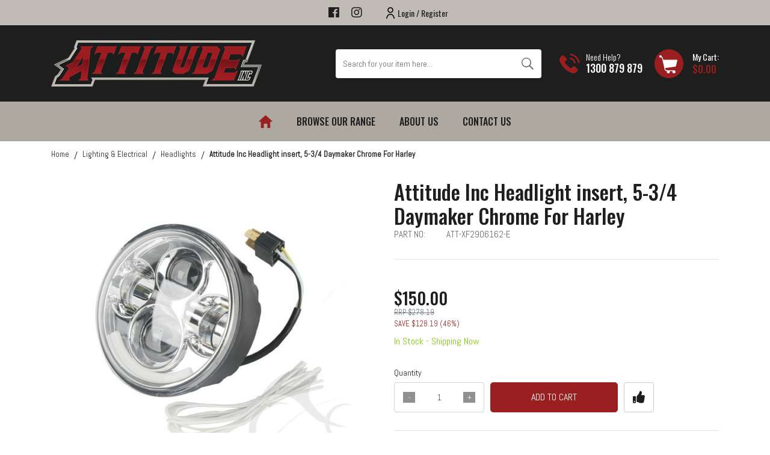

--- FILE ---
content_type: text/html; charset=utf-8
request_url: https://www.attitudeinc.com.au/headlight-5-3-4-daymarker-chrome-for-harley
body_size: 31330
content:
<!DOCTYPE html>
<html lang="en">

<head itemscope itemtype="http://schema.org/WebSite">
	<meta http-equiv="Content-Type" content="text/html; charset=utf-8"/>
<meta http-equiv="x-ua-compatible" content="ie=edge">
<meta name="keywords" content="Attitude Inc,Attitude Inc Headlight insert, 5-3/4 Daymaker Chrome For Harley"/>
<meta name="description" content="Attitude Inc Headlight insert, 5-3/4 Daymaker Chrome For Harley - Attitude Inc"/>
<meta name="viewport" content="width=device-width, initial-scale=1, shrink-to-fit=no">
<meta name="csrf-token" content="24451a5b7dcc29a746c622bbe3a5c65f1c8cb3ce,a5240c293ca49da065ee8e66d1e031cc624c5c4b,1768934696"/>
<meta property="og:image" content="https://www.attitudeinc.com.au/assets/full/ATT-XF2906162-E.jpg?20260121022106"/>
<meta property="og:title" content="Attitude Inc Headlight insert, 5-3/4 Daymaker Chrome For Harley"/>
<meta property="og:site_name" content="Attitude Inc"/>
<meta property="og:type" content="product"/>
<meta property="og:url" content="https://www.attitudeinc.com.au/headlight-5-3-4-daymarker-chrome-for-harley"/>
<meta property="og:description" content="Attitude Inc Headlight insert, 5-3/4 Daymaker Chrome For Harley - Attitude Inc"/>
<title itemprop='name'>Attitude Inc Headlight insert, 5-3/4 Daymaker Chrome For Harley</title>
<link rel="canonical" href="https://www.attitudeinc.com.au/headlight-5-3-4-daymarker-chrome-for-harley" itemprop="url"/>
<link rel="shortcut icon" href="/assets/favicon_logo.png?1761519195"/>
<!-- Neto Assets -->
<link rel="dns-prefetch preconnect" href="//assets.netostatic.com">
<link rel="dns-prefetch" href="//use.fontawesome.com">
<link rel="dns-prefetch" href="//google-analytics.com">
<link rel="stylesheet" type="text/css" href="https://use.fontawesome.com/releases/v5.7.2/css/all.css" media="all"/>
<link rel="stylesheet" type="text/css" href="https://cdn.neto.com.au/assets/neto-cdn/jquery_ui/1.12.1/jquery-ui.min.css" media="all"/>
<!--[if lte IE 8]>
	<script type="text/javascript" src="https://cdn.neto.com.au/assets/neto-cdn/html5shiv/3.7.0/html5shiv.js"></script>
	<script type="text/javascript" src="https://cdn.neto.com.au/assets/neto-cdn/respond.js/1.3.0/respond.min.js"></script>
<![endif]-->
<!-- Begin: Script 100 -->
<meta name="google-site-verification" content="neXAdrdy2V16enKZ4cwDyrmlAOh7pJ8LYfD-KLXtY0M" />
<!-- End: Script 100 -->
<!-- Begin: Script 105 -->
<!-- Global site tag (gtag.js) - Google Analytics -->
<script async src="https://www.googletagmanager.com/gtag/js?id=G-3H4L1S2874"></script>
<script>
  window.dataLayer = window.dataLayer || [];
  function gtag(){dataLayer.push(arguments);}
  gtag('js', new Date());
    gtag('config', 'G-3H4L1S2874', {
      send_page_view: false
    });
</script>
<!-- End: Script 105 -->
<!-- Begin: Script 106 -->
<!-- Google tag (gtag.js) -->
<script async src="https://www.googletagmanager.com/gtag/js?id=AW-11209600895"></script>
<script>
  window.dataLayer = window.dataLayer || [];
  function gtag(){dataLayer.push(arguments);}
  gtag('js', new Date());

  gtag('config', 'AW-11209600895');
</script>

<!-- End: Script 106 -->


	<link rel="preload" href="/assets/themes/2021-04-zellis/css/app.css?1761519195" as="style">
	<link rel="preload" href="/assets/themes/2021-04-zellis/css/style.css?1761519195" as="style">
	<link class="theme-selector" rel="stylesheet" href="/assets/themes/2021-04-zellis/css/app.css?1761519195" media="all" />
	<link rel="stylesheet" href="/assets/themes/2021-04-zellis/css/style.css?1761519195" media="all" />
</head>

<body id="n_product" class="n_2021-04-zellis">
	<a href="#main-content" class="sr-only sr-only-focusable">Skip to main content</a>
	<header class="wrapper-header" id="dah_header" aria-label="Header container">
		<div class="header-top-section d-none d-md-block">
			<div class="container">
				<div
					class="row mx-0 align-items-center justify-content-center">
					<div class="d-none d-md-flex align-items-center justify-content-end">
						<ul class="nav list-social justify-content-center justify-content-md-start" itemscope
							itemtype="http://schema.org/Organization" role="contentinfo" aria-label="Social media">
							<meta itemprop="url" content="https://www.attitudeinc.com.au" />
							<meta itemprop="logo" content="https://www.attitudeinc.com.au/assets/website_logo.png" />
							<meta itemprop="name" content="Attitude Inc" />
							<li class="nav-item"><a itemprop="sameAs" href="https://www.facebook.com/people/Attitude-Inc/100093488584772/"
									target="_blank" title="Attitude Inc on Facebook" rel="noopener"><i
										class="fab fa-facebook" aria-hidden="true"></i><span
										class="sr-only">Facebook</span></a></li>
							<li class="nav-item"><a itemprop="sameAs" href="https://www.instagram.com/attitudeinc/"
									target="_blank" title="Attitude Inc on Instagram" rel="noopener"><i
										class="fab fa-instagram" aria-hidden="true"></i><span
										class="sr-only">Instagram</span></a></li>
							</ul>
						<ul class="nav dah_loginbtn">
							<span nloader-content-id="IimO07UrPvnCFI8M1P77VSjrzR4SJXsh8AUne69Yhy44aRuy77rwMz-AvD2G3RY79UGsf-03B6tEwCHzjdbuxA" nloader-content="[base64]" nloader-data="bCWUusQCuDtB8aUx7dzFRXcCJcpGZAAVv-Wl5SsPb-s"></span></ul>
					</div>
				</div>
			</div>
		</div>
		<div class="container logo-section">
			<div class="row align-items-center">
				<div class="col-12 col-md-3 col-xl-4 wrapper-logo text-center text-md-left">
					<a href="https://www.attitudeinc.com.au" title="Attitude Inc">
						<img class="logo" src="/assets/website_logo.png?1761519195"
							alt="Attitude Inc logo" />
					</a>
				</div>
				<div
					class="d-none d-md-flex align-items-center justify-content-end col-12 col-md-9 col-xl-8 text-right">
					<div class="header-search pt-2 pt-md-0">
						<form name="productsearch" method="get" action="/" role="search" aria-label="Product search">
							<input type="hidden" name="rf" value="kw" />
							<div class="input-group">
								<input class="form-control ajax_search border-0"
									value="" id="name_search"
									autocomplete="off" name="kw" type="search" aria-label="Input search"
									placeholder="Search for your item here..." />
								<div class="input-group-append">
									<button type="submit" value="Search" class="btn border-0 btn-outline-secondary"
										aria-label="Search site"><img
											src="/assets/themes/2021-04-zellis/images/hsearch-icon.png?1761519195"
											alt="Cart Icon"></button>
								</div>
							</div>
						</form>
					</div>
					<div class="dah_hcall d-none d-xl-flex">
						<div  class="d-flex align-items-center">
							<div><img src="/assets/themes/2021-04-zellis/images/hcall-icon.png?1761519195" alt="Cart Icon">
							</div>
							<div class="d-flex flex-column text-left">
								<p class="m-0">Need Help?</p>
								<h3 class="m-0"><a href="tel:1300 879 879">1300 879 879</a></h3>
							</div>
						</div>
					</div>
					<div class="dah_hcall dah_hstickymyacct d-none">
						<a class="btn btn-primary d-flex align-items-center font-weight-bold text-uppercase"
							href="https://www.attitudeinc.com.au/_myacct" title="My Account"><img
								src="/assets/themes/2021-04-zellis/images/huser-icon.png?1761519195" alt="User icon"><span>My
								Account</span></a>
					</div>
					<div id="header-cart" class="btn-group" role="group">
						<a href="https://www.attitudeinc.com.au/_mycart?tkn=cart&ts=1768934696825679" class="d-flex align-items-center dropdown-toggle"
							id="cartcontentsheader" data-toggle="dropdown" aria-haspopup="true" aria-expanded="false"
							aria-label="Shopping cart dropdown">
							<div><img src="/assets/themes/2021-04-zellis/images/hcart-icon.png?1761519195" alt="Cart Icon">
							</div>
							<div class="d-flex flex-column text-left">
								<span>My Cart:</span>
								<span rel="a2c_sub_total" id="header-subtotal">$0.00</span>
							</div>
						</a>
						<ul class="dropdown-menu dropdown-menu-right float-right">
							<li class="box" id="neto-dropdown">
								<div class="body" id="cartcontents"></div>
								<div class="footer"></div>
							</li>
						</ul>
					</div>
				</div>
			</div>
		</div>
		<div class="mainmenu-section">
			<div class="container">
				<nav class="navbar navbar-expand-md p-0">
					<div class="d-block d-md-none dah_mobmenu w-100">
						<ul class="nav navbar d-flex d-md-none align-items-center mb-0">
							<li class="nav-item w-25">
								<a data-toggle="collapse" href="#navbarMainMenu" role="button" aria-expanded="false"
									aria-controls="navbarMainMenu" class="nav-link text-center">
									<i class="fa fa-bars"></i>
								</a>
							</li>
							<li class="nav-item w-25">
								<a data-toggle="collapse" href="#Searchbarmob" role="button" aria-expanded="false"
									aria-controls="Searchbarmob" class="nav-link text-center">
									<i class="fa fa-search"></i>
								</a>
							</li>
							<li class="nav-item w-25">
								<a href="https://www.attitudeinc.com.au/_myacct" class="nav-link text-center">
									<i class="fa fa-user-circle"></i>
								</a>
							</li>
							<li class="nav-item w-25">
								<a href="https://www.attitudeinc.com.au/_mycart?ts=1768934696364232" class="nav-link text-center">
									<i class="fa fa-shopping-cart"></i>
								</a>
							</li>
						</ul>
						<div class="collapse navbar-collapse p-0" id="Searchbarmob" data-parent=".mainmenu-section">
							<form name="productsearch" method="get" action="/" class="d-md-none mb-2" role="search"
								aria-label="Product search">
								<input type="hidden" name="rf" value="kw" />
								<div class="input-group">
									<input class="form-control border-0" style="border-radius: 0;"
										value=""
										id="name_search" autocomplete="off" name="kw" type="search"
										aria-label="Input search" placeholder="Search for tools…" />
									<div class="input-group-append">
										<button type="submit" value="Search" class="btn btn-primary"
											aria-label="Search site"><i class="fa fa-search"></i></button>
									</div>
								</div>
							</form>
						</div>
					</div>

					
		



		<div class="collapse navbar-collapse" id="navbarMainMenu" data-parent=".mainmenu-section">
			
			<ul class="navbar-nav mx-auto dah-hmainmenu d-none d-md-flex" role="navigation" aria-label="Main menu">
				<!-- Home icon -->
				<li class="nav-item navli-home">
					<a href="/" class="nav-link"><img src="/assets/themes/2021-04-zellis/images/menu-home-icon.png?1761519195"
							alt="home icon"></a>
				</li>

				<!-- =========================tablet-browse====================== -->
				<li class="nav-item navitem-cat dropdown position-static mvp-bro-tablet">
					<a onclick="$('#mvp-tab-menu').toggle();" href=" javascript:;" class="nav-link ">Browse our Range</a>
				        <div id="mvp-tab-menu" class="burger-menu mmm dropdown-menu">
				        	<div class="">
				        		<ul class="nav navbar-nav">
				        			
				        				<ul class="nav navbar-nav flex-column">
											<li class="dropdown dropdown-hover"> <a
														href="javascript:;" class="dropdown-toggle dah_subcat" >Accessories <span><i
															class="fa fa-plus"></i></span></a><a href="https://www.attitudeinc.com.au/accessories">View All</a><ul class="nav navbar-nav flex-column hidden">
														<li class=""> <a href="https://www.attitudeinc.com.au/accessories/rego-mounts"
																class="nuhover dropdown-toggle">Rego Mounts
																</a></li>
													</ul><ul class="nav navbar-nav flex-column hidden">
														<li class=""> <a href="https://www.attitudeinc.com.au/accessories/decorative-hardware"
																class="nuhover dropdown-toggle">Decorative Hardware
																</a></li>
													</ul><ul class="nav navbar-nav flex-column hidden">
														<li class=""> <a href="https://www.attitudeinc.com.au/kickstands"
																class="nuhover dropdown-toggle">Kickstands
																</a></li>
													</ul>

												</li><li class="dropdown dropdown-hover"> <a
														href="javascript:;" class="dropdown-toggle dah_subcat" >Brakes & Suspension <span><i
															class="fa fa-plus"></i></span></a><a href="https://www.attitudeinc.com.au/brakes-suspension">View All</a><ul class="nav navbar-nav flex-column hidden">
														<li class=""> <a href="https://www.attitudeinc.com.au/brakes-suspension/rotors"
																class="nuhover dropdown-toggle">Rotors
																</a></li>
													</ul><ul class="nav navbar-nav flex-column hidden">
														<li class=""> <a href="https://www.attitudeinc.com.au/brakes-suspension/caliper-brackets"
																class="nuhover dropdown-toggle">Caliper Brackets
																</a></li>
													</ul><ul class="nav navbar-nav flex-column hidden">
														<li class=""> <a href="https://www.attitudeinc.com.au/brakes-suspension/triple-trees"
																class="nuhover dropdown-toggle">Triple Trees
																</a></li>
													</ul><ul class="nav navbar-nav flex-column hidden">
														<li class=""> <a href="https://www.attitudeinc.com.au/brakes-suspension/shocks"
																class="nuhover dropdown-toggle">Shocks
																</a></li>
													</ul><ul class="nav navbar-nav flex-column hidden">
														<li class=""> <a href="https://www.attitudeinc.com.au/fork-tubes"
																class="nuhover dropdown-toggle">Fork Tubes
																</a></li>
													</ul><ul class="nav navbar-nav flex-column hidden">
														<li class=""> <a href="https://www.attitudeinc.com.au/brakes-suspension/rotor-bolts/"
																class="nuhover dropdown-toggle">Rotor Bolts
																</a></li>
													</ul>

												</li><li class="dropdown dropdown-hover"> <a
														href="javascript:;" class="dropdown-toggle dah_subcat" >Drive & Transmission <span><i
															class="fa fa-plus"></i></span></a><a href="https://www.attitudeinc.com.au/drive-transmission">View All</a><ul class="nav navbar-nav flex-column hidden">
														<li class=""> <a href="https://www.attitudeinc.com.au/drive-transmission/pulleys"
																class="nuhover dropdown-toggle">Pulleys
																</a></li>
													</ul><ul class="nav navbar-nav flex-column hidden">
														<li class=""> <a href="https://www.attitudeinc.com.au/drive-transmission/sprockets"
																class="nuhover dropdown-toggle">Sprockets
																</a></li>
													</ul><ul class="nav navbar-nav flex-column hidden">
														<li class=""> <a href="https://www.attitudeinc.com.au/drive-transmission/drive-pulley-bolts/"
																class="nuhover dropdown-toggle">Drive Pulley Bolts
																</a></li>
													</ul>

												</li><li class="dropdown dropdown-hover"> <a
														href="javascript:;" class="dropdown-toggle dah_subcat" >Exhaust <span><i
															class="fa fa-plus"></i></span></a><a href="https://www.attitudeinc.com.au/exhaust">View All</a><ul class="nav navbar-nav flex-column hidden">
														<li class=""> <a href="https://www.attitudeinc.com.au/exhaust/headers"
																class="nuhover dropdown-toggle">Exhaust Headers
																</a></li>
													</ul>

												</li><li class="dropdown dropdown-hover"> <a
														href="javascript:;" class="dropdown-toggle dah_subcat" >Forward Controls & Pegs <span><i
															class="fa fa-plus"></i></span></a><a href="https://www.attitudeinc.com.au/forward-controls-pegs">View All</a><ul class="nav navbar-nav flex-column hidden">
														<li class=""> <a href="https://www.attitudeinc.com.au/forward-controls"
																class="nuhover dropdown-toggle">Forward Controls
																</a></li>
													</ul><ul class="nav navbar-nav flex-column hidden">
														<li class=""> <a href="https://www.attitudeinc.com.au/foot-pegs"
																class="nuhover dropdown-toggle">Foot Pegs
																</a></li>
													</ul><ul class="nav navbar-nav flex-column hidden">
														<li class=""> <a href="https://www.attitudeinc.com.au/toe-pegs"
																class="nuhover dropdown-toggle">Shift & Toe Pegs
																</a></li>
													</ul>

												</li><li class="dropdown dropdown-hover"> <a
														href="javascript:;" class="dropdown-toggle dah_subcat" >Frame & Body <span><i
															class="fa fa-plus"></i></span></a><a href="https://www.attitudeinc.com.au/frame-body">View All</a><ul class="nav navbar-nav flex-column hidden">
														<li class=""> <a href="https://www.attitudeinc.com.au/frame-body/fenders"
																class="nuhover dropdown-toggle">Fenders
																</a></li>
													</ul><ul class="nav navbar-nav flex-column hidden">
														<li class=""> <a href="https://www.attitudeinc.com.au/frame-body/mounts"
																class="nuhover dropdown-toggle">Mounts
																</a></li>
													</ul>

												</li><li class="dropdown dropdown-hover"> <a
														href="javascript:;" class="dropdown-toggle dah_subcat" >Fuel & Air <span><i
															class="fa fa-plus"></i></span></a><a href="https://www.attitudeinc.com.au/fuel-air">View All</a><ul class="nav navbar-nav flex-column hidden">
														<li class=""> <a href="https://www.attitudeinc.com.au/fuel-air/air-cleaners"
																class="nuhover dropdown-toggle">Air Cleaners
																</a></li>
													</ul><ul class="nav navbar-nav flex-column hidden">
														<li class=""> <a href="https://www.attitudeinc.com.au/fuel-air/fuel-tanks"
																class="nuhover dropdown-toggle">Fuel Tanks
																</a></li>
													</ul><ul class="nav navbar-nav flex-column hidden">
														<li class=""> <a href="https://www.attitudeinc.com.au/fuel-air/fuel-petcocks/"
																class="nuhover dropdown-toggle">Fuel Petcocks
																</a></li>
													</ul>

												</li><li class="dropdown dropdown-hover"> <a
														href="javascript:;" class="dropdown-toggle dah_subcat" >Handlebars & Controls <span><i
															class="fa fa-plus"></i></span></a><a href="https://www.attitudeinc.com.au/handlebars-controls">View All</a><ul class="nav navbar-nav flex-column hidden">
														<li class=""> <a href="https://www.attitudeinc.com.au/handlebars-controls/handlebar-controls"
																class="nuhover dropdown-toggle">Handlebar Controls
																</a></li>
													</ul><ul class="nav navbar-nav flex-column hidden">
														<li class=""> <a href="https://www.attitudeinc.com.au/handlebar-controls/handlebars"
																class="nuhover dropdown-toggle">Handlebars
																</a></li>
													</ul><ul class="nav navbar-nav flex-column hidden">
														<li class=""> <a href="https://www.attitudeinc.com.au/handlebar-controls/grips"
																class="nuhover dropdown-toggle">Grips
																</a></li>
													</ul><ul class="nav navbar-nav flex-column hidden">
														<li class=""> <a href="https://www.attitudeinc.com.au/handlebar-controls/risers"
																class="nuhover dropdown-toggle">Risers
																</a></li>
													</ul>

												</li><li class="dropdown dropdown-hover"> <a
														href="javascript:;" class="dropdown-toggle dah_subcat" >Lighting & Electrical <span><i
															class="fa fa-plus"></i></span></a><a href="https://www.attitudeinc.com.au/lighting-electrical">View All</a><ul class="nav navbar-nav flex-column hidden">
														<li class=""> <a href="https://www.attitudeinc.com.au/lighting-electrical/headlights"
																class="nuhover dropdown-toggle">Headlights
																</a></li>
													</ul><ul class="nav navbar-nav flex-column hidden">
														<li class=""> <a href="https://www.attitudeinc.com.au/lighting-electrical/indicators"
																class="nuhover dropdown-toggle">Indicators
																</a></li>
													</ul><ul class="nav navbar-nav flex-column hidden">
														<li class=""> <a href="https://www.attitudeinc.com.au/lighting-electrical/taillights"
																class="nuhover dropdown-toggle">Tail Lights
																</a></li>
													</ul><ul class="nav navbar-nav flex-column hidden">
														<li class=""> <a href="https://www.attitudeinc.com.au/lighting-electrical/brackets"
																class="nuhover dropdown-toggle">Lighting Brackets
																</a></li>
													</ul><ul class="nav navbar-nav flex-column hidden">
														<li class=""> <a href="https://www.attitudeinc.com.au/starter-motors"
																class="nuhover dropdown-toggle">Starter Motors
																</a></li>
													</ul>

												</li><li class="dropdown dropdown-hover"> <a
														href="javascript:;" class="dropdown-toggle dah_subcat" >Seats & Mirrors <span><i
															class="fa fa-plus"></i></span></a><a href="https://www.attitudeinc.com.au/seats-mirrors">View All</a><ul class="nav navbar-nav flex-column hidden">
														<li class=""> <a href="https://www.attitudeinc.com.au/seat-mirrors/universal-seats"
																class="nuhover dropdown-toggle">Universal Seats
																</a></li>
													</ul><ul class="nav navbar-nav flex-column hidden">
														<li class=""> <a href="https://www.attitudeinc.com.au/seats-mirrors/seat-springs"
																class="nuhover dropdown-toggle">Seat Springs
																</a></li>
													</ul><ul class="nav navbar-nav flex-column hidden">
														<li class=""> <a href="https://www.attitudeinc.com.au/seats-mirrors/mirrors"
																class="nuhover dropdown-toggle">Mirrors
																</a></li>
													</ul>

												</li><li class="dropdown dropdown-hover"> <a
														href="javascript:;" class="dropdown-toggle dah_subcat" >Wheels <span><i
															class="fa fa-plus"></i></span></a><a href="https://www.attitudeinc.com.au/wheels">View All</a><ul class="nav navbar-nav flex-column hidden">
														<li class=""> <a href="https://www.attitudeinc.com.au/wheels/maxspoke"
																class="nuhover dropdown-toggle">MaxSpoke
																</a></li>
													</ul><ul class="nav navbar-nav flex-column hidden">
														<li class=""> <a href="https://www.attitudeinc.com.au/wheels/wheel-bearings"
																class="nuhover dropdown-toggle">Bearings
																</a></li>
													</ul><ul class="nav navbar-nav flex-column hidden">
														<li class=""> <a href="https://www.attitudeinc.com.au/wheels/40-spoke"
																class="nuhover dropdown-toggle">40 Spoke
																</a></li>
													</ul><ul class="nav navbar-nav flex-column hidden">
														<li class=""> <a href="https://www.attitudeinc.com.au/axles"
																class="nuhover dropdown-toggle">Axles
																</a></li>
													</ul>

												</li>
											</ul>
				        		
				        		</ul>
				        	</div>
				        </div>
					</li>

				<!-- Browse our range -->
				<li class="nav-item navitem-cat dropdown position-static mvp-brows">
					<a href="javascript:;" class="nav-link "
						onclick="$(this).parent().toggleClass('show');$(this).siblings('ul').toggleClass('show');">Browse
						our Range</a>
					<ul class="dropdown-menu w-100 mt-0 ">
						<li class="w-100 row align-items-stretch mx-0">
							<div class="navitem-catareamenu col-md-4 col-lg-3 p-0">
								<ul class="nav flex-column" id="dah_rangemenu"><li class="dah_catlvl2 count-0">
										<a href="https://www.attitudeinc.com.au/accessories" onmouseover="$('.dah_catdesc:not(.hidden)').toggleClass('hidden');$('.dah_cat311').toggleClass('hidden');$('.dah_catlvl2 > .active').toggleClass('active');$(this).toggleClass('active')" class="dah_maincat311 active">Accessories</a>
									</li>
									<li class="dah_catlvl2 count-1">
										<a href="https://www.attitudeinc.com.au/brakes-suspension" onmouseover="$('.dah_catdesc:not(.hidden)').toggleClass('hidden');$('.dah_cat284').toggleClass('hidden');$('.dah_catlvl2 > .active').toggleClass('active');$(this).toggleClass('active')" class="dah_maincat284 ">Brakes & Suspension</a>
									</li>
									<li class="dah_catlvl2 count-2">
										<a href="https://www.attitudeinc.com.au/drive-transmission" onmouseover="$('.dah_catdesc:not(.hidden)').toggleClass('hidden');$('.dah_cat297').toggleClass('hidden');$('.dah_catlvl2 > .active').toggleClass('active');$(this).toggleClass('active')" class="dah_maincat297 ">Drive & Transmission</a>
									</li>
									<li class="dah_catlvl2 count-3">
										<a href="https://www.attitudeinc.com.au/exhaust" onmouseover="$('.dah_catdesc:not(.hidden)').toggleClass('hidden');$('.dah_cat314').toggleClass('hidden');$('.dah_catlvl2 > .active').toggleClass('active');$(this).toggleClass('active')" class="dah_maincat314 ">Exhaust</a>
									</li>
									<li class="dah_catlvl2 count-4">
										<a href="https://www.attitudeinc.com.au/forward-controls-pegs" onmouseover="$('.dah_catdesc:not(.hidden)').toggleClass('hidden');$('.dah_cat304').toggleClass('hidden');$('.dah_catlvl2 > .active').toggleClass('active');$(this).toggleClass('active')" class="dah_maincat304 ">Forward Controls & Pegs</a>
									</li>
									<li class="dah_catlvl2 count-5">
										<a href="https://www.attitudeinc.com.au/frame-body" onmouseover="$('.dah_catdesc:not(.hidden)').toggleClass('hidden');$('.dah_cat294').toggleClass('hidden');$('.dah_catlvl2 > .active').toggleClass('active');$(this).toggleClass('active')" class="dah_maincat294 ">Frame & Body</a>
									</li>
									<li class="dah_catlvl2 count-6">
										<a href="https://www.attitudeinc.com.au/fuel-air" onmouseover="$('.dah_catdesc:not(.hidden)').toggleClass('hidden');$('.dah_cat308').toggleClass('hidden');$('.dah_catlvl2 > .active').toggleClass('active');$(this).toggleClass('active')" class="dah_maincat308 ">Fuel & Air</a>
									</li>
									<li class="dah_catlvl2 count-7">
										<a href="https://www.attitudeinc.com.au/handlebars-controls" onmouseover="$('.dah_catdesc:not(.hidden)').toggleClass('hidden');$('.dah_cat289').toggleClass('hidden');$('.dah_catlvl2 > .active').toggleClass('active');$(this).toggleClass('active')" class="dah_maincat289 ">Handlebars & Controls</a>
									</li>
									<li class="dah_catlvl2 count-8">
										<a href="https://www.attitudeinc.com.au/lighting-electrical" onmouseover="$('.dah_catdesc:not(.hidden)').toggleClass('hidden');$('.dah_cat281').toggleClass('hidden');$('.dah_catlvl2 > .active').toggleClass('active');$(this).toggleClass('active')" class="dah_maincat281 ">Lighting & Electrical</a>
									</li>
									<li class="dah_catlvl2 count-9">
										<a href="https://www.attitudeinc.com.au/seats-mirrors" onmouseover="$('.dah_catdesc:not(.hidden)').toggleClass('hidden');$('.dah_cat300').toggleClass('hidden');$('.dah_catlvl2 > .active').toggleClass('active');$(this).toggleClass('active')" class="dah_maincat300 ">Seats & Mirrors</a>
									</li>
									<li class="dah_catlvl2 count-10">
										<a href="https://www.attitudeinc.com.au/wheels" onmouseover="$('.dah_catdesc:not(.hidden)').toggleClass('hidden');$('.dah_cat279').toggleClass('hidden');$('.dah_catlvl2 > .active').toggleClass('active');$(this).toggleClass('active')" class="dah_maincat279 ">Wheels</a>
									</li>
									</ul>
							</div>
							<div class="navitem-catarea col-md-8 col-lg-9 bg-white p-0">
								<div>
									<div class="dah_catdesc dah_cat311 row ">
													<div class="col-4">
																<a href="https://www.attitudeinc.com.au/accessories/rego-mounts">
																	<span class="dah_catdesc-img d-flex align-items-center justify-content-center"><img src="/assets/webshop/cms/12/312.jpg?1620362928"></span>
																	<span>Rego Mounts</span>
																</a>
																</div><div class="col-4">
																<a href="https://www.attitudeinc.com.au/accessories/decorative-hardware">
																	<span class="dah_catdesc-img d-flex align-items-center justify-content-center"><img src="/assets/webshop/cms/13/313.jpg?1620362916"></span>
																	<span>Decorative Hardware</span>
																</a>
																</div><div class="col-4">
																<a href="https://www.attitudeinc.com.au/kickstands">
																	<span class="dah_catdesc-img d-flex align-items-center justify-content-center"><img src="/assets/webshop/cms/41/341.jpg?1630883033"></span>
																	<span>Kickstands</span>
																</a>
																</div>
												</div>
												<div class="dah_catdesc dah_cat284 row hidden ">
													<div class="col-4">
																<a href="https://www.attitudeinc.com.au/brakes-suspension/rotors">
																	<span class="dah_catdesc-img d-flex align-items-center justify-content-center"><img src="/assets/webshop/cms/85/285.jpg?1620363050"></span>
																	<span>Rotors</span>
																</a>
																</div><div class="col-4">
																<a href="https://www.attitudeinc.com.au/brakes-suspension/caliper-brackets">
																	<span class="dah_catdesc-img d-flex align-items-center justify-content-center"><img src="/assets/webshop/cms/86/286.jpg?1620363044"></span>
																	<span>Caliper Brackets</span>
																</a>
																</div><div class="col-4">
																<a href="https://www.attitudeinc.com.au/brakes-suspension/triple-trees">
																	<span class="dah_catdesc-img d-flex align-items-center justify-content-center"><img src="/assets/webshop/cms/87/287.jpg?1620363059"></span>
																	<span>Triple Trees</span>
																</a>
																</div><div class="col-4">
																<a href="https://www.attitudeinc.com.au/brakes-suspension/shocks">
																	<span class="dah_catdesc-img d-flex align-items-center justify-content-center"><img src="/assets/webshop/cms/88/288.jpg?1620363054"></span>
																	<span>Shocks</span>
																</a>
																</div><div class="col-4">
																<a href="https://www.attitudeinc.com.au/fork-tubes">
																	<span class="dah_catdesc-img d-flex align-items-center justify-content-center"><img src="/assets/webshop/cms/40/340.jpg?1630633401"></span>
																	<span>Fork Tubes</span>
																</a>
																</div><div class="col-4">
																<a href="https://www.attitudeinc.com.au/brakes-suspension/rotor-bolts/">
																	<span class="dah_catdesc-img d-flex align-items-center justify-content-center"><img src="/assets/webshop/cms/48/348.jpg?1707344557"></span>
																	<span>Rotor Bolts</span>
																</a>
																</div>
												</div>
												<div class="dah_catdesc dah_cat297 row hidden ">
													<div class="col-4">
																<a href="https://www.attitudeinc.com.au/drive-transmission/pulleys">
																	<span class="dah_catdesc-img d-flex align-items-center justify-content-center"><img src="/assets/webshop/cms/98/298.jpg?1620363133"></span>
																	<span>Pulleys</span>
																</a>
																</div><div class="col-4">
																<a href="https://www.attitudeinc.com.au/drive-transmission/sprockets">
																	<span class="dah_catdesc-img d-flex align-items-center justify-content-center"><img src="/assets/webshop/cms/99/299.jpg?1620363140"></span>
																	<span>Sprockets</span>
																</a>
																</div><div class="col-4">
																<a href="https://www.attitudeinc.com.au/drive-transmission/drive-pulley-bolts/">
																	<span class="dah_catdesc-img d-flex align-items-center justify-content-center"><img src="/assets/webshop/cms/47/347.jpg?1707344485"></span>
																	<span>Drive Pulley Bolts</span>
																</a>
																</div>
												</div>
												<div class="dah_catdesc dah_cat314 row hidden ">
													<div class="col-4">
																<a href="https://www.attitudeinc.com.au/exhaust/headers">
																	<span class="dah_catdesc-img d-flex align-items-center justify-content-center"><img src="/assets/webshop/cms/15/315.jpg?1620363166"></span>
																	<span>Exhaust Headers</span>
																</a>
																</div>
												</div>
												<div class="dah_catdesc dah_cat304 row hidden ">
													<div class="col-4">
																<a href="https://www.attitudeinc.com.au/forward-controls">
																	<span class="dah_catdesc-img d-flex align-items-center justify-content-center"><img src="/assets/webshop/cms/05/305.jpg?1620363350"></span>
																	<span>Forward Controls</span>
																</a>
																</div><div class="col-4">
																<a href="https://www.attitudeinc.com.au/foot-pegs">
																	<span class="dah_catdesc-img d-flex align-items-center justify-content-center"><img src="/assets/webshop/cms/06/306.jpg?1620363332"></span>
																	<span>Foot Pegs</span>
																</a>
																</div><div class="col-4">
																<a href="https://www.attitudeinc.com.au/toe-pegs">
																	<span class="dah_catdesc-img d-flex align-items-center justify-content-center"><img src="/assets/webshop/cms/07/307.jpg?1620363355"></span>
																	<span>Shift & Toe Pegs</span>
																</a>
																</div>
												</div>
												<div class="dah_catdesc dah_cat294 row hidden ">
													<div class="col-4">
																<a href="https://www.attitudeinc.com.au/frame-body/fenders">
																	<span class="dah_catdesc-img d-flex align-items-center justify-content-center"><img src="/assets/webshop/cms/95/295.jpg?1620363433"></span>
																	<span>Fenders</span>
																</a>
																</div><div class="col-4">
																<a href="https://www.attitudeinc.com.au/frame-body/mounts">
																	<span class="dah_catdesc-img d-flex align-items-center justify-content-center"><img src="/assets/webshop/cms/96/296.jpg?1620363438"></span>
																	<span>Mounts</span>
																</a>
																</div>
												</div>
												<div class="dah_catdesc dah_cat308 row hidden ">
													<div class="col-4">
																<a href="https://www.attitudeinc.com.au/fuel-air/air-cleaners">
																	<span class="dah_catdesc-img d-flex align-items-center justify-content-center"><img src="/assets/webshop/cms/09/309.jpg?1620364130"></span>
																	<span>Air Cleaners</span>
																</a>
																</div><div class="col-4">
																<a href="https://www.attitudeinc.com.au/fuel-air/fuel-tanks">
																	<span class="dah_catdesc-img d-flex align-items-center justify-content-center"><img src="/assets/webshop/cms/10/310.jpg?1620364136"></span>
																	<span>Fuel Tanks</span>
																</a>
																</div><div class="col-4">
																<a href="https://www.attitudeinc.com.au/fuel-air/fuel-petcocks/">
																	<span class="dah_catdesc-img d-flex align-items-center justify-content-center"><img src="/assets/webshop/cms/43/343.jpg?1647553743"></span>
																	<span>Fuel Petcocks</span>
																</a>
																</div>
												</div>
												<div class="dah_catdesc dah_cat289 row hidden ">
													<div class="col-4">
																<a href="https://www.attitudeinc.com.au/handlebars-controls/handlebar-controls">
																	<span class="dah_catdesc-img d-flex align-items-center justify-content-center"><img src="/assets/webshop/cms/90/290.jpg?1620363599"></span>
																	<span>Handlebar Controls</span>
																</a>
																</div><div class="col-4">
																<a href="https://www.attitudeinc.com.au/handlebar-controls/handlebars">
																	<span class="dah_catdesc-img d-flex align-items-center justify-content-center"><img src="/assets/webshop/cms/91/291.jpg?1620363604"></span>
																	<span>Handlebars</span>
																</a>
																</div><div class="col-4">
																<a href="https://www.attitudeinc.com.au/handlebar-controls/grips">
																	<span class="dah_catdesc-img d-flex align-items-center justify-content-center"><img src="/assets/webshop/cms/92/292.jpg?1620363591"></span>
																	<span>Grips</span>
																</a>
																</div><div class="col-4">
																<a href="https://www.attitudeinc.com.au/handlebar-controls/risers">
																	<span class="dah_catdesc-img d-flex align-items-center justify-content-center"><img src="/assets/webshop/cms/93/293.jpg?1620363611"></span>
																	<span>Risers</span>
																</a>
																</div>
												</div>
												<div class="dah_catdesc dah_cat281 row hidden ">
													<div class="col-4">
																<a href="https://www.attitudeinc.com.au/lighting-electrical/headlights">
																	<span class="dah_catdesc-img d-flex align-items-center justify-content-center"><img src="/assets/webshop/cms/28/228.jpg?1620363806"></span>
																	<span>Headlights</span>
																</a>
																</div><div class="col-4">
																<a href="https://www.attitudeinc.com.au/lighting-electrical/indicators">
																	<span class="dah_catdesc-img d-flex align-items-center justify-content-center"><img src="/assets/webshop/cms/36/236.jpg?1620363810"></span>
																	<span>Indicators</span>
																</a>
																</div><div class="col-4">
																<a href="https://www.attitudeinc.com.au/lighting-electrical/taillights">
																	<span class="dah_catdesc-img d-flex align-items-center justify-content-center"><img src="/assets/webshop/cms/51/251.jpg?1620363827"></span>
																	<span>Tail Lights</span>
																</a>
																</div><div class="col-4">
																<a href="https://www.attitudeinc.com.au/lighting-electrical/brackets">
																	<span class="dah_catdesc-img d-flex align-items-center justify-content-center"><img src="/assets/webshop/cms/82/282.jpg?1620363815"></span>
																	<span>Lighting Brackets</span>
																</a>
																</div><div class="col-4">
																<a href="https://www.attitudeinc.com.au/starter-motors">
																	<span class="dah_catdesc-img d-flex align-items-center justify-content-center"><img src="/assets/webshop/cms/35/335.jpg?1668386740"></span>
																	<span>Starter Motors</span>
																</a>
																</div>
												</div>
												<div class="dah_catdesc dah_cat300 row hidden ">
													<div class="col-4">
																<a href="https://www.attitudeinc.com.au/seat-mirrors/universal-seats">
																	<span class="dah_catdesc-img d-flex align-items-center justify-content-center"><img src="/assets/webshop/cms/01/301.jpg?1620363927"></span>
																	<span>Universal Seats</span>
																</a>
																</div><div class="col-4">
																<a href="https://www.attitudeinc.com.au/seats-mirrors/seat-springs">
																	<span class="dah_catdesc-img d-flex align-items-center justify-content-center"><img src="/assets/webshop/cms/02/302.jpg?1620363918"></span>
																	<span>Seat Springs</span>
																</a>
																</div><div class="col-4">
																<a href="https://www.attitudeinc.com.au/seats-mirrors/mirrors">
																	<span class="dah_catdesc-img d-flex align-items-center justify-content-center"><img src="/assets/webshop/cms/03/303.jpg?1620363908"></span>
																	<span>Mirrors</span>
																</a>
																</div>
												</div>
												<div class="dah_catdesc dah_cat279 row hidden ">
													<div class="col-4">
																<a href="https://www.attitudeinc.com.au/wheels/maxspoke">
																	<span class="dah_catdesc-img d-flex align-items-center justify-content-center"><img src="/assets/webshop/cms/19/219.jpg?1620364072"></span>
																	<span>MaxSpoke</span>
																</a>
																</div><div class="col-4">
																<a href="https://www.attitudeinc.com.au/wheels/wheel-bearings">
																	<span class="dah_catdesc-img d-flex align-items-center justify-content-center"><img src="/assets/webshop/cms/21/221.jpg?1620364060"></span>
																	<span>Bearings</span>
																</a>
																</div><div class="col-4">
																<a href="https://www.attitudeinc.com.au/wheels/40-spoke">
																	<span class="dah_catdesc-img d-flex align-items-center justify-content-center"><img src="/assets/webshop/cms/43/243.jpg?1620364046"></span>
																	<span>40 Spoke</span>
																</a>
																</div><div class="col-4">
																<a href="https://www.attitudeinc.com.au/axles">
																	<span class="dah_catdesc-img d-flex align-items-center justify-content-center"><img src="/assets/webshop/cms/80/280.jpg?1620364054"></span>
																	<span>Axles</span>
																</a>
																</div>
												</div>
												
									</div>
							</div>
						</li>
					</ul>
				</li>
		
		
		<!-- Help -->
		<li class="nav-item ">
			<a href="/about-us/" class="nav-link ">About Us</a>
			</li><li class="nav-item ">
			<a href="/form/contact-us/" class="nav-link ">Contact Us</a>
			</li>
		</ul>
		<div class="burger-menu mmm d-md-none d-block">
			<div class="">
				<ul class="nav navbar-nav">
					<li><a href="/">Home</a></li>
					<li class="dropdown dropdown-hover"><a href="javascript:;" class="dropdown-toggle">Browse our
							Range<span><i class="fa fa-plus"></i></span></a>
						<ul class="nav navbar-nav flex-column hidden">
							<li class="dropdown dropdown-hover"> <a
									href="javascript:;" class="dropdown-toggle dah_subcat" >Accessories <span><i
										class="fa fa-plus"></i></span></a><a href="https://www.attitudeinc.com.au/accessories">View All</a><ul class="nav navbar-nav flex-column hidden">
									<li class=""> <a href="https://www.attitudeinc.com.au/accessories/rego-mounts"
											class="nuhover dropdown-toggle">Rego Mounts
											</a></li>
								</ul><ul class="nav navbar-nav flex-column hidden">
									<li class=""> <a href="https://www.attitudeinc.com.au/accessories/decorative-hardware"
											class="nuhover dropdown-toggle">Decorative Hardware
											</a></li>
								</ul><ul class="nav navbar-nav flex-column hidden">
									<li class=""> <a href="https://www.attitudeinc.com.au/kickstands"
											class="nuhover dropdown-toggle">Kickstands
											</a></li>
								</ul>

							</li><li class="dropdown dropdown-hover"> <a
									href="javascript:;" class="dropdown-toggle dah_subcat" >Brakes & Suspension <span><i
										class="fa fa-plus"></i></span></a><a href="https://www.attitudeinc.com.au/brakes-suspension">View All</a><ul class="nav navbar-nav flex-column hidden">
									<li class=""> <a href="https://www.attitudeinc.com.au/brakes-suspension/rotors"
											class="nuhover dropdown-toggle">Rotors
											</a></li>
								</ul><ul class="nav navbar-nav flex-column hidden">
									<li class=""> <a href="https://www.attitudeinc.com.au/brakes-suspension/caliper-brackets"
											class="nuhover dropdown-toggle">Caliper Brackets
											</a></li>
								</ul><ul class="nav navbar-nav flex-column hidden">
									<li class=""> <a href="https://www.attitudeinc.com.au/brakes-suspension/triple-trees"
											class="nuhover dropdown-toggle">Triple Trees
											</a></li>
								</ul><ul class="nav navbar-nav flex-column hidden">
									<li class=""> <a href="https://www.attitudeinc.com.au/brakes-suspension/shocks"
											class="nuhover dropdown-toggle">Shocks
											</a></li>
								</ul><ul class="nav navbar-nav flex-column hidden">
									<li class=""> <a href="https://www.attitudeinc.com.au/fork-tubes"
											class="nuhover dropdown-toggle">Fork Tubes
											</a></li>
								</ul><ul class="nav navbar-nav flex-column hidden">
									<li class=""> <a href="https://www.attitudeinc.com.au/brakes-suspension/rotor-bolts/"
											class="nuhover dropdown-toggle">Rotor Bolts
											</a></li>
								</ul>

							</li><li class="dropdown dropdown-hover"> <a
									href="javascript:;" class="dropdown-toggle dah_subcat" >Drive & Transmission <span><i
										class="fa fa-plus"></i></span></a><a href="https://www.attitudeinc.com.au/drive-transmission">View All</a><ul class="nav navbar-nav flex-column hidden">
									<li class=""> <a href="https://www.attitudeinc.com.au/drive-transmission/pulleys"
											class="nuhover dropdown-toggle">Pulleys
											</a></li>
								</ul><ul class="nav navbar-nav flex-column hidden">
									<li class=""> <a href="https://www.attitudeinc.com.au/drive-transmission/sprockets"
											class="nuhover dropdown-toggle">Sprockets
											</a></li>
								</ul><ul class="nav navbar-nav flex-column hidden">
									<li class=""> <a href="https://www.attitudeinc.com.au/drive-transmission/drive-pulley-bolts/"
											class="nuhover dropdown-toggle">Drive Pulley Bolts
											</a></li>
								</ul>

							</li><li class="dropdown dropdown-hover"> <a
									href="javascript:;" class="dropdown-toggle dah_subcat" >Exhaust <span><i
										class="fa fa-plus"></i></span></a><a href="https://www.attitudeinc.com.au/exhaust">View All</a><ul class="nav navbar-nav flex-column hidden">
									<li class=""> <a href="https://www.attitudeinc.com.au/exhaust/headers"
											class="nuhover dropdown-toggle">Exhaust Headers
											</a></li>
								</ul>

							</li><li class="dropdown dropdown-hover"> <a
									href="javascript:;" class="dropdown-toggle dah_subcat" >Forward Controls & Pegs <span><i
										class="fa fa-plus"></i></span></a><a href="https://www.attitudeinc.com.au/forward-controls-pegs">View All</a><ul class="nav navbar-nav flex-column hidden">
									<li class=""> <a href="https://www.attitudeinc.com.au/forward-controls"
											class="nuhover dropdown-toggle">Forward Controls
											</a></li>
								</ul><ul class="nav navbar-nav flex-column hidden">
									<li class=""> <a href="https://www.attitudeinc.com.au/foot-pegs"
											class="nuhover dropdown-toggle">Foot Pegs
											</a></li>
								</ul><ul class="nav navbar-nav flex-column hidden">
									<li class=""> <a href="https://www.attitudeinc.com.au/toe-pegs"
											class="nuhover dropdown-toggle">Shift & Toe Pegs
											</a></li>
								</ul>

							</li><li class="dropdown dropdown-hover"> <a
									href="javascript:;" class="dropdown-toggle dah_subcat" >Frame & Body <span><i
										class="fa fa-plus"></i></span></a><a href="https://www.attitudeinc.com.au/frame-body">View All</a><ul class="nav navbar-nav flex-column hidden">
									<li class=""> <a href="https://www.attitudeinc.com.au/frame-body/fenders"
											class="nuhover dropdown-toggle">Fenders
											</a></li>
								</ul><ul class="nav navbar-nav flex-column hidden">
									<li class=""> <a href="https://www.attitudeinc.com.au/frame-body/mounts"
											class="nuhover dropdown-toggle">Mounts
											</a></li>
								</ul>

							</li><li class="dropdown dropdown-hover"> <a
									href="javascript:;" class="dropdown-toggle dah_subcat" >Fuel & Air <span><i
										class="fa fa-plus"></i></span></a><a href="https://www.attitudeinc.com.au/fuel-air">View All</a><ul class="nav navbar-nav flex-column hidden">
									<li class=""> <a href="https://www.attitudeinc.com.au/fuel-air/air-cleaners"
											class="nuhover dropdown-toggle">Air Cleaners
											</a></li>
								</ul><ul class="nav navbar-nav flex-column hidden">
									<li class=""> <a href="https://www.attitudeinc.com.au/fuel-air/fuel-tanks"
											class="nuhover dropdown-toggle">Fuel Tanks
											</a></li>
								</ul><ul class="nav navbar-nav flex-column hidden">
									<li class=""> <a href="https://www.attitudeinc.com.au/fuel-air/fuel-petcocks/"
											class="nuhover dropdown-toggle">Fuel Petcocks
											</a></li>
								</ul>

							</li><li class="dropdown dropdown-hover"> <a
									href="javascript:;" class="dropdown-toggle dah_subcat" >Handlebars & Controls <span><i
										class="fa fa-plus"></i></span></a><a href="https://www.attitudeinc.com.au/handlebars-controls">View All</a><ul class="nav navbar-nav flex-column hidden">
									<li class=""> <a href="https://www.attitudeinc.com.au/handlebars-controls/handlebar-controls"
											class="nuhover dropdown-toggle">Handlebar Controls
											</a></li>
								</ul><ul class="nav navbar-nav flex-column hidden">
									<li class=""> <a href="https://www.attitudeinc.com.au/handlebar-controls/handlebars"
											class="nuhover dropdown-toggle">Handlebars
											</a></li>
								</ul><ul class="nav navbar-nav flex-column hidden">
									<li class=""> <a href="https://www.attitudeinc.com.au/handlebar-controls/grips"
											class="nuhover dropdown-toggle">Grips
											</a></li>
								</ul><ul class="nav navbar-nav flex-column hidden">
									<li class=""> <a href="https://www.attitudeinc.com.au/handlebar-controls/risers"
											class="nuhover dropdown-toggle">Risers
											</a></li>
								</ul>

							</li><li class="dropdown dropdown-hover"> <a
									href="javascript:;" class="dropdown-toggle dah_subcat" >Lighting & Electrical <span><i
										class="fa fa-plus"></i></span></a><a href="https://www.attitudeinc.com.au/lighting-electrical">View All</a><ul class="nav navbar-nav flex-column hidden">
									<li class=""> <a href="https://www.attitudeinc.com.au/lighting-electrical/headlights"
											class="nuhover dropdown-toggle">Headlights
											</a></li>
								</ul><ul class="nav navbar-nav flex-column hidden">
									<li class=""> <a href="https://www.attitudeinc.com.au/lighting-electrical/indicators"
											class="nuhover dropdown-toggle">Indicators
											</a></li>
								</ul><ul class="nav navbar-nav flex-column hidden">
									<li class=""> <a href="https://www.attitudeinc.com.au/lighting-electrical/taillights"
											class="nuhover dropdown-toggle">Tail Lights
											</a></li>
								</ul><ul class="nav navbar-nav flex-column hidden">
									<li class=""> <a href="https://www.attitudeinc.com.au/lighting-electrical/brackets"
											class="nuhover dropdown-toggle">Lighting Brackets
											</a></li>
								</ul><ul class="nav navbar-nav flex-column hidden">
									<li class=""> <a href="https://www.attitudeinc.com.au/starter-motors"
											class="nuhover dropdown-toggle">Starter Motors
											</a></li>
								</ul>

							</li><li class="dropdown dropdown-hover"> <a
									href="javascript:;" class="dropdown-toggle dah_subcat" >Seats & Mirrors <span><i
										class="fa fa-plus"></i></span></a><a href="https://www.attitudeinc.com.au/seats-mirrors">View All</a><ul class="nav navbar-nav flex-column hidden">
									<li class=""> <a href="https://www.attitudeinc.com.au/seat-mirrors/universal-seats"
											class="nuhover dropdown-toggle">Universal Seats
											</a></li>
								</ul><ul class="nav navbar-nav flex-column hidden">
									<li class=""> <a href="https://www.attitudeinc.com.au/seats-mirrors/seat-springs"
											class="nuhover dropdown-toggle">Seat Springs
											</a></li>
								</ul><ul class="nav navbar-nav flex-column hidden">
									<li class=""> <a href="https://www.attitudeinc.com.au/seats-mirrors/mirrors"
											class="nuhover dropdown-toggle">Mirrors
											</a></li>
								</ul>

							</li><li class="dropdown dropdown-hover"> <a
									href="javascript:;" class="dropdown-toggle dah_subcat" >Wheels <span><i
										class="fa fa-plus"></i></span></a><a href="https://www.attitudeinc.com.au/wheels">View All</a><ul class="nav navbar-nav flex-column hidden">
									<li class=""> <a href="https://www.attitudeinc.com.au/wheels/maxspoke"
											class="nuhover dropdown-toggle">MaxSpoke
											</a></li>
								</ul><ul class="nav navbar-nav flex-column hidden">
									<li class=""> <a href="https://www.attitudeinc.com.au/wheels/wheel-bearings"
											class="nuhover dropdown-toggle">Bearings
											</a></li>
								</ul><ul class="nav navbar-nav flex-column hidden">
									<li class=""> <a href="https://www.attitudeinc.com.au/wheels/40-spoke"
											class="nuhover dropdown-toggle">40 Spoke
											</a></li>
								</ul><ul class="nav navbar-nav flex-column hidden">
									<li class=""> <a href="https://www.attitudeinc.com.au/axles"
											class="nuhover dropdown-toggle">Axles
											</a></li>
								</ul>

							</li>
							</ul>
					</li>
					
					<li class=""> <a
							href="/about-us/" >About Us </a></li><li class=""> <a
							href="/form/contact-us/" >Contact Us </a></li>
				</ul>
			</div>
		</div>
		</div>
		</nav>
		</div>
		</div>
		<div class="header-usps d-none">
			<div class="container">
				<div class="row mx-0 justify-content-center align-items-center"><div class="d-flex align-items-center usps-item">
						<img src="/assets/marketing/60.png?1619395826"
							alt="Australian Owned" />
						<p class="m-0 text-white">Australian Owned</p></div><div class="d-flex align-items-center usps-item">
						<img src="/assets/marketing/61.png?1617606289"
							alt="Worldwide shipping" />
						<p class="m-0 text-white">Worldwide shipping</p></div><div class="d-flex align-items-center usps-item">
						<img src="/assets/marketing/62.png?1617606313"
							alt="Massive product range" />
						<p class="m-0 text-white">Massive product range</p></div><div class="d-flex align-items-center usps-item">
						<img src="/assets/marketing/63.png?1617606346"
							alt="Popular brands" />
						<p class="m-0 text-white">Popular brands</p></div><div class="d-flex align-items-center usps-item">
						<img src="/assets/marketing/64.png?1617606366"
							alt="Expert knowledge" />
						<p class="m-0 text-white">Expert knowledge</p></div><div class="d-flex align-items-center usps-item">
						<img src="/assets/marketing/65.png?1617606402"
							alt="Local support" />
						<p class="m-0 text-white">Local support</p></div></div>
			</div>
		</div>
	</header>
	
	<div id="main-content" class="container" role="main">
		<div class="row">
			
<div class="col-12">
		<nav aria-label="breadcrumb">
					<ol class="breadcrumb" itemscope itemtype="http://schema.org/BreadcrumbList">
						<li class="breadcrumb-item" itemprop="itemListElement" itemscope itemtype="http://schema.org/ListItem">
							<a href="https://www.attitudeinc.com.au" itemprop="item"><span itemprop="name">Home</span></a>
							<meta itemprop="position" content="0" />
						</li><li class="breadcrumb-item" itemprop="itemListElement" itemscope itemtype="http://schema.org/ListItem">
							<a href="/lighting-electrical" itemprop="item"><span itemprop="name">Lighting &amp; Electrical</span></a>
							<meta itemprop="position" content="1" />
						</li><li class="breadcrumb-item" itemprop="itemListElement" itemscope itemtype="http://schema.org/ListItem">
							<a href="/lighting-electrical/headlights" itemprop="item"><span itemprop="name">Headlights</span></a>
							<meta itemprop="position" content="2" />
						</li><li class="breadcrumb-item" itemprop="itemListElement" itemscope itemtype="http://schema.org/ListItem">
							<a href="/headlight-5-3-4-daymarker-chrome-for-harley" itemprop="item"><span itemprop="name">Attitude Inc Headlight insert, 5-3/4 Daymaker Chrome For Harley</span></a>
							<meta itemprop="position" content="3" />
						</li></ol>
				</nav>

		<div itemscope itemtype="http://schema.org/Product">
			<div class="row">
				<section class="col-12 col-lg-6" role="contentinfo" aria-label="Product images">
					<!-- images template -->
					<div id="_jstl__images"><input type="hidden" id="_jstl__images_k0" value="template"/><input type="hidden" id="_jstl__images_v0" value="aW1hZ2Vz"/><input type="hidden" id="_jstl__images_k1" value="type"/><input type="hidden" id="_jstl__images_v1" value="aXRlbQ"/><input type="hidden" id="_jstl__images_k2" value="onreload"/><input type="hidden" id="_jstl__images_v2" value=""/><input type="hidden" id="_jstl__images_k3" value="content_id"/><input type="hidden" id="_jstl__images_v3" value="228"/><input type="hidden" id="_jstl__images_k4" value="sku"/><input type="hidden" id="_jstl__images_v4" value="ATT-XF2906162-E"/><input type="hidden" id="_jstl__images_k5" value="preview"/><input type="hidden" id="_jstl__images_v5" value="y"/><div id="_jstl__images_r"><div class="main-image text-center mb-3">
	<a href="/assets/full/ATT-XF2906162-E.jpg?20260121022106" data-lightbox="product-lightbox" data-title="Product main image" rel="product_images">
		<div class="zoom">
			<img src="/assets/full/ATT-XF2906162-E.jpg?20260121022106" class="d-none" aria-hidden="true">
			<img src="/assets/thumbL/ATT-XF2906162-E.jpg?20260121022106" rel="itmimgATT-XF2906162-E" alt="Product main image" border="0" id="main-image" itemprop="image">
		</div>
	</a>
</div>

<div class="row align-items-center">
	
</div></div></div>
				</section>
				<section class="col-12 col-lg-6" role="contentinfo" aria-label="Products information">
					<!-- header template -->
					<div id="_jstl__header"><input type="hidden" id="_jstl__header_k0" value="template"/><input type="hidden" id="_jstl__header_v0" value="aGVhZGVy"/><input type="hidden" id="_jstl__header_k1" value="type"/><input type="hidden" id="_jstl__header_v1" value="aXRlbQ"/><input type="hidden" id="_jstl__header_k2" value="preview"/><input type="hidden" id="_jstl__header_v2" value="y"/><input type="hidden" id="_jstl__header_k3" value="sku"/><input type="hidden" id="_jstl__header_v3" value="ATT-XF2906162-E"/><input type="hidden" id="_jstl__header_k4" value="content_id"/><input type="hidden" id="_jstl__header_v4" value="228"/><input type="hidden" id="_jstl__header_k5" value="onreload"/><input type="hidden" id="_jstl__header_v5" value=""/><div id="_jstl__header_r"><div class="row">
	<meta itemprop="itemCondition" content="NewCondition">
	<meta itemprop="brand" content="Attitude Inc"/>
	<meta itemprop="sku" content="ATT-XF2906162-E"/>
	<div class="wrapper-product-title col-12">
        <h1 itemprop="name" aria-label="Product Name">
			Attitude Inc Headlight insert, 5-3/4 Daymaker Chrome For Harley
		</h1>
		<p class="dah_psku mb-0" role="heading" aria-label="Product SKU">Part No:<span>ATT-XF2906162-E</span></p>
        </div>
	<div itemprop="offers" itemscope itemtype="http://schema.org/Offer" class="wrapper-pricing col-12">
		    <hr>
			<link itemprop="url" href="https://www.attitudeinc.com.au/headlight-5-3-4-daymarker-chrome-for-harley"/>
			<meta itemprop="priceCurrency" content="AUD">
			<div class="d-sm-flex align-items-end flex-wrap dah_afterpaymain">
					<div class="h1" itemprop="price" content="150" aria-label="Store Price">
						$150.00
					</div>
					<!-- Begin: Script 103 -->
<div style="cursor:pointer;" data-zm-widget="repaycalc" data-zm-amount="20" data-zm-info="true"></div><br><br>
<!-- End: Script 103 -->

				</div>
				<div class="productrrp text-muted small" aria-label="RRP Price">
						<s>RRP $278.19</s>
					</div>
					<div class="productsave small" aria-label="Save Price">
						SAVE $128.19 (46%)
					</div>
				<p class="mt-2 mb-0 text-success">In Stock - Shipping Now</p>
				</div>
	</div></div></div>
					<!-- child_products template -->
					<form autocomplete="off" class="variation-wrapper">
	
	
	
	</form>
					<!-- buying_options template -->
						<div id="_jstl__buying_options"><input type="hidden" id="_jstl__buying_options_k0" value="template"/><input type="hidden" id="_jstl__buying_options_v0" value="YnV5aW5nX29wdGlvbnM"/><input type="hidden" id="_jstl__buying_options_k1" value="type"/><input type="hidden" id="_jstl__buying_options_v1" value="aXRlbQ"/><input type="hidden" id="_jstl__buying_options_k2" value="preview"/><input type="hidden" id="_jstl__buying_options_v2" value="y"/><input type="hidden" id="_jstl__buying_options_k3" value="sku"/><input type="hidden" id="_jstl__buying_options_v3" value="ATT-XF2906162-E"/><input type="hidden" id="_jstl__buying_options_k4" value="content_id"/><input type="hidden" id="_jstl__buying_options_v4" value="228"/><input type="hidden" id="_jstl__buying_options_k5" value="onreload"/><input type="hidden" id="_jstl__buying_options_v5" value=""/><div id="_jstl__buying_options_r">
<div class="extra-options">
	

	

	
	
	
	
	<!-- Buying Options -->
	<div class="dah_psectitle col-12 p-0">
		<p>Quantity</p>
	</div>
	<form class="buying-options" autocomplete="off" role="form" aria-label="Product purchase form">
		<input type="hidden" id="modelVR5o3ATT-XF2906162-E" name="model" value="Attitude Inc Headlight insert, 5-3/4 Daymaker Chrome For Harley">
		<input type="hidden" id="thumbVR5o3ATT-XF2906162-E" name="thumb" value="/assets/thumb/ATT-XF2906162-E.jpg?20260121022106">
		<input type="hidden" id="skuVR5o3ATT-XF2906162-E" name="sku" value="ATT-XF2906162-E">
		<div class="d-block d-sm-flex btn-stack">
			<div class="m-qty-box">
				<div class="dah_pqtybox pull-left px-0">
			  		<span class="dah_pqtyarrow dah_minus"></span>
			   	 	<span class="dah_pqtyarrow dah_plus"></span>
					<input type="text" class="form-control qty input-lg" id="qtyVR5o3ATT-XF2906162-E" name="qty" aria-label="qty" value="1" size="2"/>
				</div>
			</div>
			<div class="m-order-count">
				<button type="button" title="Add Attitude Inc Headlight insert, 5-3/4 Daymaker Chrome For Harley to Cart" class="addtocart btn btn-block btn-lg btn-ajax-loads" data-loading-text="<i class='fa fa-spinner fa-spin' style='font-size: 14px'></i>" rel="VR5o3ATT-XF2906162-E">Add to Cart</button>
				</div>
			<div class="m-wishlist">
				<span nloader-content-id="BhzxF3o_Gw9ig2bwYeD0IiZi10-HIWd-fkxLWgBXPF48GxZ--_QF39YtYsD0v8s1FhcetG3-UjLvG4-TJOb7m0" nloader-content="[base64]" nloader-data="[base64]"></span>
				</div>
		</div>
	</form>
	<!-- shipping_calc template -->
		<hr>
		<section class="row" id="shipbox" role="contentinfo" aria-label="Calculate shipping">
	<div class="dah_psectitle col-12 mvp-p">
		<p class="mt-0">Calculate Shipping</p>
	</div>
	<div class="col-12 mvp-p">
		<div class="row btn-stack">
			<!-- postcode search -->
			<div class="col-12 col-md-3">
				<select id="ship_country" class="form-control" aria-label="Country">
					<option value="AU" selected>Australia</option><option value="AF" >Afghanistan</option><option value="AX" >Aland Islands</option><option value="AL" >Albania</option><option value="DZ" >Algeria</option><option value="AS" >American Samoa</option><option value="AD" >Andorra</option><option value="AO" >Angola</option><option value="AI" >Anguilla</option><option value="AQ" >Antarctica</option><option value="AG" >Antigua and Barbuda</option><option value="AR" >Argentina</option><option value="AM" >Armenia</option><option value="AW" >Aruba</option><option value="AT" >Austria</option><option value="AZ" >Azerbaijan</option><option value="BS" >Bahamas</option><option value="BH" >Bahrain</option><option value="BD" >Bangladesh</option><option value="BB" >Barbados</option><option value="BY" >Belarus</option><option value="BE" >Belgium</option><option value="BZ" >Belize</option><option value="BJ" >Benin</option><option value="BM" >Bermuda</option><option value="BT" >Bhutan</option><option value="BO" >Bolivia, Plurinational State of</option><option value="BQ" >Bonaire, Sint Eustatius and Saba</option><option value="BA" >Bosnia and Herzegovina</option><option value="BW" >Botswana</option><option value="BV" >Bouvet Island</option><option value="BR" >Brazil</option><option value="IO" >British Indian Ocean Territory</option><option value="BN" >Brunei Darussalam</option><option value="BG" >Bulgaria</option><option value="BF" >Burkina Faso</option><option value="BI" >Burundi</option><option value="KH" >Cambodia</option><option value="CM" >Cameroon</option><option value="CA" >Canada</option><option value="CV" >Cape Verde</option><option value="KY" >Cayman Islands</option><option value="CF" >Central African Republic</option><option value="TD" >Chad</option><option value="CL" >Chile</option><option value="CN" >China</option><option value="CX" >Christmas Island</option><option value="CC" >Cocos (Keeling) Islands</option><option value="CO" >Colombia</option><option value="KM" >Comoros</option><option value="CG" >Congo</option><option value="CD" >Congo, the Democratic Republic of the</option><option value="CK" >Cook Islands</option><option value="CR" >Costa Rica</option><option value="CI" >Cote d'Ivoire</option><option value="HR" >Croatia</option><option value="CU" >Cuba</option><option value="CW" >Curaçao</option><option value="CY" >Cyprus</option><option value="CZ" >Czech Republic</option><option value="DK" >Denmark</option><option value="DJ" >Djibouti</option><option value="DM" >Dominica</option><option value="DO" >Dominican Republic</option><option value="EC" >Ecuador</option><option value="EG" >Egypt</option><option value="SV" >El Salvador</option><option value="GQ" >Equatorial Guinea</option><option value="ER" >Eritrea</option><option value="EE" >Estonia</option><option value="SZ" >Eswatini, Kingdom of</option><option value="ET" >Ethiopia</option><option value="FK" >Falkland Islands (Malvinas)</option><option value="FO" >Faroe Islands</option><option value="FJ" >Fiji</option><option value="FI" >Finland</option><option value="FR" >France</option><option value="GF" >French Guiana</option><option value="PF" >French Polynesia</option><option value="TF" >French Southern Territories</option><option value="GA" >Gabon</option><option value="GM" >Gambia</option><option value="GE" >Georgia</option><option value="DE" >Germany</option><option value="GH" >Ghana</option><option value="GI" >Gibraltar</option><option value="GR" >Greece</option><option value="GL" >Greenland</option><option value="GD" >Grenada</option><option value="GP" >Guadeloupe</option><option value="GU" >Guam</option><option value="GT" >Guatemala</option><option value="GG" >Guernsey</option><option value="GN" >Guinea</option><option value="GW" >Guinea-Bissau</option><option value="GY" >Guyana</option><option value="HT" >Haiti</option><option value="HM" >Heard Island and McDonald Islands</option><option value="VA" >Holy See (Vatican City State)</option><option value="HN" >Honduras</option><option value="HK" >Hong Kong</option><option value="HU" >Hungary</option><option value="IS" >Iceland</option><option value="IN" >India</option><option value="ID" >Indonesia</option><option value="IR" >Iran, Islamic Republic of</option><option value="IQ" >Iraq</option><option value="IE" >Ireland</option><option value="IM" >Isle of Man</option><option value="IL" >Israel</option><option value="IT" >Italy</option><option value="JM" >Jamaica</option><option value="JP" >Japan</option><option value="JE" >Jersey</option><option value="JO" >Jordan</option><option value="KZ" >Kazakhstan</option><option value="KE" >Kenya</option><option value="KI" >Kiribati</option><option value="KP" >Korea, Democratic People's Republic of</option><option value="KR" >Korea, Republic of</option><option value="XK" >Kosovo</option><option value="KW" >Kuwait</option><option value="KG" >Kyrgyzstan</option><option value="LA" >Lao People's Democratic Republic</option><option value="LV" >Latvia</option><option value="LB" >Lebanon</option><option value="LS" >Lesotho</option><option value="LR" >Liberia</option><option value="LY" >Libya</option><option value="LI" >Liechtenstein</option><option value="LT" >Lithuania</option><option value="LU" >Luxembourg</option><option value="MO" >Macao</option><option value="MG" >Madagascar</option><option value="MW" >Malawi</option><option value="MY" >Malaysia</option><option value="MV" >Maldives</option><option value="ML" >Mali</option><option value="MT" >Malta</option><option value="MH" >Marshall Islands</option><option value="MQ" >Martinique</option><option value="MR" >Mauritania</option><option value="MU" >Mauritius</option><option value="YT" >Mayotte</option><option value="MX" >Mexico</option><option value="FM" >Micronesia, Federated States of</option><option value="MD" >Moldova, Republic of</option><option value="MC" >Monaco</option><option value="MN" >Mongolia</option><option value="ME" >Montenegro</option><option value="MS" >Montserrat</option><option value="MA" >Morocco</option><option value="MZ" >Mozambique</option><option value="MM" >Myanmar</option><option value="NA" >Namibia</option><option value="NR" >Nauru</option><option value="NP" >Nepal</option><option value="NL" >Netherlands</option><option value="NC" >New Caledonia</option><option value="NZ" >New Zealand</option><option value="NI" >Nicaragua</option><option value="NE" >Niger</option><option value="NG" >Nigeria</option><option value="NU" >Niue</option><option value="NF" >Norfolk Island</option><option value="MK" >North Macedonia, Republic of</option><option value="MP" >Northern Mariana Islands</option><option value="NO" >Norway</option><option value="OM" >Oman</option><option value="PK" >Pakistan</option><option value="PW" >Palau</option><option value="PS" >Palestine, State of</option><option value="PA" >Panama</option><option value="PG" >Papua New Guinea</option><option value="PY" >Paraguay</option><option value="PE" >Peru</option><option value="PH" >Philippines</option><option value="PN" >Pitcairn</option><option value="PL" >Poland</option><option value="PT" >Portugal</option><option value="PR" >Puerto Rico</option><option value="QA" >Qatar</option><option value="RE" >Reunion</option><option value="RO" >Romania</option><option value="RU" >Russian Federation</option><option value="RW" >Rwanda</option><option value="BL" >Saint Barthélemy</option><option value="SH" >Saint Helena, Ascension and Tristan da Cunha</option><option value="KN" >Saint Kitts and Nevis</option><option value="LC" >Saint Lucia</option><option value="MF" >Saint Martin (French part)</option><option value="PM" >Saint Pierre and Miquelon</option><option value="VC" >Saint Vincent and the Grenadines</option><option value="WS" >Samoa</option><option value="SM" >San Marino</option><option value="ST" >Sao Tome and Principe</option><option value="SA" >Saudi Arabia</option><option value="SN" >Senegal</option><option value="RS" >Serbia</option><option value="SC" >Seychelles</option><option value="SL" >Sierra Leone</option><option value="SG" >Singapore</option><option value="SX" >Sint Maarten (Dutch part)</option><option value="SK" >Slovakia</option><option value="SI" >Slovenia</option><option value="SB" >Solomon Islands</option><option value="SO" >Somalia</option><option value="ZA" >South Africa</option><option value="GS" >South Georgia and the South Sandwich Islands</option><option value="SS" >South Sudan</option><option value="ES" >Spain</option><option value="LK" >Sri Lanka</option><option value="SD" >Sudan</option><option value="SR" >Suriname</option><option value="SJ" >Svalbard and Jan Mayen</option><option value="SE" >Sweden</option><option value="CH" >Switzerland</option><option value="SY" >Syrian Arab Republic</option><option value="TW" >Taiwan</option><option value="TJ" >Tajikistan</option><option value="TZ" >Tanzania, United Republic of</option><option value="TH" >Thailand</option><option value="TL" >Timor-Leste</option><option value="TG" >Togo</option><option value="TK" >Tokelau</option><option value="TO" >Tonga</option><option value="TT" >Trinidad and Tobago</option><option value="TN" >Tunisia</option><option value="TR" >Turkey</option><option value="TM" >Turkmenistan</option><option value="TC" >Turks and Caicos Islands</option><option value="TV" >Tuvalu</option><option value="UG" >Uganda</option><option value="UA" >Ukraine</option><option value="AE" >United Arab Emirates</option><option value="GB" >United Kingdom</option><option value="US" >United States</option><option value="UM" >United States Minor Outlying Islands</option><option value="UY" >Uruguay</option><option value="UZ" >Uzbekistan</option><option value="VU" >Vanuatu</option><option value="VE" >Venezuela, Bolivarian Republic of</option><option value="VN" >Vietnam</option><option value="VG" >Virgin Islands, British</option><option value="VI" >Virgin Islands, U.S.</option><option value="WF" >Wallis and Futuna</option><option value="EH" >Western Sahara</option><option value="YE" >Yemen</option><option value="ZM" >Zambia</option><option value="ZW" >Zimbabwe</option>
				</select>
			</div>
			<div class="col-12 col-md-3">
				<input type="text" id="ship_zip" name="ship_zip" value="" size="5" class="form-control" placeholder="Post Code" aria-label="Post code">
			</div>
			<div class="col-12 col-md-3">
				<button type="button" class="btn btn-block btn-primary btn-loads" data-loading-text="<i class='fa fa-sync fa-spin' style='font-size: 14px'></i>" title="Calculate" 
					onClick="$.load_ajax_template('_buying_options', {'showloading': '1', 'sku': 'ATT-XF2906162-E', 'qty': $('.qty').val(), 'ship_zip': $('#ship_zip').val(), 'ship_country': $('#ship_country').val()});">
					Calculate
				</button>
			</div>
		</div>
		</div>
</section>
	</div>

<!-- Out of stock modal -->
<div class="modal fade notifymodal" id="notifymodal">
	<div class="modal-dialog">
		<div class="modal-content">
			<div class="modal-header">
				<h4 class="modal-title">Notify me when back in stock</h4>
			</div>
			<div class="modal-body">
				<div class="form-group">
					<label>Your Name</label>
					<input placeholder="Jane Smith" name="from_name" id="from_name" type="text" class="form-control" value="">
				</div>
				<div class="form-group">
					<label>Your Email Address</label>
					<input placeholder="jane.smith@test.com.au" name="from" id="from" type="email" class="form-control" value="">
				</div>
				<div class="checkbox">
					<label>
						<input type="checkbox" value="y" class="terms_box" required/>
						I have read and agree to
						<a href="#" data-toggle="modal" data-target="#termsModal">Terms &amp; Conditions</a> and
						<a href="#" data-toggle="modal" data-target="#privacyModal">Privacy Policy</a>.
					</label>
					<span class="help-block hidden">Please tick this box to proceed.</span>
				</div>
			</div>
			<div class="modal-footer">
				<input class="btn btn-default" type="button" data-dismiss="modal" value="Cancel">
				<input class="btn btn-success js-notifymodal-in-stock" data-sku="ATT-XF2906162-E" type="button" value="Save My Details">
			</div>
		</div>
	</div>
</div></div></div>
					</section>
			</div>

			<div class="row mt-4">
				
				
				<div class="col-12">
					<!-- product_information template -->
					<div class="mvp-brochume-tab d-inline-block d-lg-none w-100">
	
</div>



<div class="tabbable">
	<ul class="nav nav-tabs d-flex justify-content-center" role="tablist">
		<li class="nav-item" id="tabDescription" role="tab" aria-controls="description" aria-selected="true">
			<a class="nav-link active" href="#description" data-toggle="tab">Description</a>
		</li>
	</ul>
	<div class="tab-content">
		<div class="tab-pane active" id="description" role="tabpanel" aria-labelledby="tabDescription">
			<section class="productdetails n-responsive-content" aria-label="Product Description">
				<p>Features: - Headlight Type: LED Headlight, Chrome inner bezel. - Material : Black die-cast aluminum housing,clear PC lens. - Dimensions: 5.75 inch. - This head lamp is H4 connector. - Designed with Hi-Low beam and out put voltage can be 9-100V. - Each LED light is a dual beam system with both high beam and low beam. - 40W High Beam, 20W Low Beam. - Black wire -&gt; Negative/Ground. - Yellow wire -&gt; Low Beam. - White Wire -&gt; High Beam. Fitment: FITS Harley sealed beam With 6 round (or sometimes called 5.75 or 146mm) style lamp housing.</p> 
			</section>			
		</div><!--/.tab-pane-->
	</div><!--/.tab-content-->
	</div><!--/.tabbable-->
					</div>
			</div>
		</div>

		<div class="row">
			
			
			<!-- Products from the same category -->
						<div class="col-12">
							<div class="row mx-0 justify-content-between text-center section-heading">
								<h3 class="text-uppercase">More From This Category</h3>
							</div>
							<div class="row products-row"><article class="col-6 col-sm-6 col-md-4 col-lg-3 col-xxl-2 text-center mb-3" role="article" aria-label="Product thumbnail">
	<div class="card thumbnail card-body border-0 rounded-0" itemscope itemtype="http://schema.org/Product">
		<meta itemprop="brand" content="Attitude Inc"/>
		<meta itemprop="mpn" content="ATT-HL7010"/>
		<a href="https://www.attitudeinc.com.au/harley-headlight-assy-5-3-4-w-tipping-visor-216mm" class="thumbnail-image pb-2">
			<img src="/assets/thumbL/ATT-HL7010.jpg?20260121022737" itemprop="image" class="product-image img-fluid" alt="Harley Headlight assy 5-3/4&#39; w/ tipping visor 216mm Long" rel="itmimgATT-HL7010">
		</a>
		<p class="card-title h4" itemprop="name"><a href="https://www.attitudeinc.com.au/harley-headlight-assy-5-3-4-w-tipping-visor-216mm">Harley Headlight assy 5-3/4' w/ tipping visor 216mm Long</a></p>
		<p class="price" itemprop="offers" itemscope itemtype="http://schema.org/Offer" aria-label="Harley Headlight assy 5-3/4&#39; w/ tipping visor 216mm Long price">
			<span itemprop="price" content="260.95">$260.95</span>
			<meta itemprop="priceCurrency" content="AUD">
		</p>
		<!-- Purchase Logic -->
		<form class="form-inline buying-options justify-content-center">
			<input type="hidden" id="skumH7SKATT-HL7010" name="skumH7SKATT-HL7010" value="ATT-HL7010">
			<input type="hidden" id="modelmH7SKATT-HL7010" name="modelmH7SKATT-HL7010" value="Harley Headlight assy 5-3/4&#39; w/ tipping visor 216mm Long">
			<input type="hidden" id="thumbmH7SKATT-HL7010" name="thumbmH7SKATT-HL7010" value="/assets/thumb/ATT-HL7010.jpg?20260121022737">
			<input type="hidden" id="qtymH7SKATT-HL7010" name="qtymH7SKATT-HL7010" value="1" class="input-tiny">
			<a class="btn btn-primary btn-loads text-uppercase d-flex align-items-center justify-content-center border-0" href="https://www.attitudeinc.com.au/harley-headlight-assy-5-3-4-w-tipping-visor-216mm" title="View more about Harley Headlight assy 5-3/4&#39; w/ tipping visor 216mm Long" data-loading-text="<i class='fa fa-spinner fa-spin' style='font-size: 14px'></i>">View</a>
				</form>
		
		<!-- /Purchase Logic -->
		<div class="savings-container">
			</div>
	</div>
</article>
<article class="col-6 col-sm-6 col-md-4 col-lg-3 col-xxl-2 text-center mb-3" role="article" aria-label="Product thumbnail">
	<div class="card thumbnail card-body border-0 rounded-0" itemscope itemtype="http://schema.org/Product">
		<meta itemprop="brand" content="Attitude Inc"/>
		<meta itemprop="mpn" content="ATT-XF2906130-E"/>
		<a href="https://www.attitudeinc.com.au/headlight-4-1-2-daymaker-chrome-for-harley" class="thumbnail-image pb-2">
			<img src="/assets/thumbL/ATT-XF2906130-E.jpg?20260121022021" itemprop="image" class="product-image img-fluid" alt="Attitude Inc Headlight insert, 4-1/2 Daymaker Chrome For Harley" rel="itmimgATT-XF2906130-E">
		</a>
		<p class="card-title h4" itemprop="name"><a href="https://www.attitudeinc.com.au/headlight-4-1-2-daymaker-chrome-for-harley">Attitude Inc Headlight insert, 4-1/2 Daymaker Chrome For Harley</a></p>
		<p class="price" itemprop="offers" itemscope itemtype="http://schema.org/Offer" aria-label="Attitude Inc Headlight insert, 4-1/2 Daymaker Chrome For Harley price">
			<span class="text-mute"><s>$224.28</s></span>
			<span class="text-danger" itemprop="price" content="120">$120.00</span>
			<meta itemprop="priceCurrency" content="AUD">
		</p>
		<!-- Purchase Logic -->
		<form class="form-inline buying-options justify-content-center">
			<input type="hidden" id="skuT6u6qATT-XF2906130-E" name="skuT6u6qATT-XF2906130-E" value="ATT-XF2906130-E">
			<input type="hidden" id="modelT6u6qATT-XF2906130-E" name="modelT6u6qATT-XF2906130-E" value="Attitude Inc Headlight insert, 4-1/2 Daymaker Chrome For Harley">
			<input type="hidden" id="thumbT6u6qATT-XF2906130-E" name="thumbT6u6qATT-XF2906130-E" value="/assets/thumb/ATT-XF2906130-E.jpg?20260121022021">
			<input type="hidden" id="qtyT6u6qATT-XF2906130-E" name="qtyT6u6qATT-XF2906130-E" value="1" class="input-tiny">
			<a class="btn btn-primary btn-loads text-uppercase d-flex align-items-center justify-content-center border-0" href="https://www.attitudeinc.com.au/headlight-4-1-2-daymaker-chrome-for-harley" title="View more about Attitude Inc Headlight insert, 4-1/2 Daymaker Chrome For Harley" data-loading-text="<i class='fa fa-spinner fa-spin' style='font-size: 14px'></i>">View</a>
				</form>
		
		<!-- /Purchase Logic -->
		<div class="savings-container">
			<span class="badge badge-danger"><strong>46%</strong> OFF</span>
			</div>
	</div>
</article>
<article class="col-6 col-sm-6 col-md-4 col-lg-3 col-xxl-2 text-center mb-3" role="article" aria-label="Product thumbnail">
	<div class="card thumbnail card-body border-0 rounded-0" itemscope itemtype="http://schema.org/Product">
		<meta itemprop="brand" content="Attitude Inc"/>
		<meta itemprop="mpn" content="ATT-TW-H1327"/>
		<a href="https://www.attitudeinc.com.au/vintage-antique-style-chopper-bobber-headlight-4-1" class="thumbnail-image pb-2">
			<img src="/assets/thumbL/ATT-TW-H1327.jpg?20260121051920" itemprop="image" class="product-image img-fluid" alt="Attitude Inc Headlight 5.0&#39;&#39; Aluminium, Silver/Black, Vintage Antique Style Chopper Bobber , Each" rel="itmimgATT-TW-H1327">
		</a>
		<p class="card-title h4" itemprop="name"><a href="https://www.attitudeinc.com.au/vintage-antique-style-chopper-bobber-headlight-4-1">Attitude Inc Headlight 5.0'' Aluminium, Silver/Black, Vintage Antique Style Chopper Bobber , Each</a></p>
		<p class="price" itemprop="offers" itemscope itemtype="http://schema.org/Offer" aria-label="Attitude Inc Headlight 5.0&#39;&#39; Aluminium, Silver/Black, Vintage Antique Style Chopper Bobber , Each price">
			<span class="text-mute"><s>$189.12</s></span>
			<span class="text-danger" itemprop="price" content="99">$99.00</span>
			<meta itemprop="priceCurrency" content="AUD">
		</p>
		<!-- Purchase Logic -->
		<form class="form-inline buying-options justify-content-center">
			<input type="hidden" id="skurAwraATT-TW-H1327" name="skurAwraATT-TW-H1327" value="ATT-TW-H1327">
			<input type="hidden" id="modelrAwraATT-TW-H1327" name="modelrAwraATT-TW-H1327" value="Attitude Inc Headlight 5.0&#39;&#39; Aluminium, Silver/Black, Vintage Antique Style Chopper Bobber , Each">
			<input type="hidden" id="thumbrAwraATT-TW-H1327" name="thumbrAwraATT-TW-H1327" value="/assets/thumb/ATT-TW-H1327.jpg?20260121051920">
			<input type="hidden" id="qtyrAwraATT-TW-H1327" name="qtyrAwraATT-TW-H1327" value="1" class="input-tiny">
			<a class="btn btn-primary btn-loads text-uppercase d-flex align-items-center justify-content-center border-0" href="https://www.attitudeinc.com.au/vintage-antique-style-chopper-bobber-headlight-4-1" title="View more about Attitude Inc Headlight 5.0&#39;&#39; Aluminium, Silver/Black, Vintage Antique Style Chopper Bobber , Each" data-loading-text="<i class='fa fa-spinner fa-spin' style='font-size: 14px'></i>">View</a>
				</form>
		
		<!-- /Purchase Logic -->
		<div class="savings-container">
			<span class="badge badge-danger"><strong>48%</strong> OFF</span>
			</div>
	</div>
</article>
<article class="col-6 col-sm-6 col-md-4 col-lg-3 col-xxl-2 text-center mb-3" role="article" aria-label="Product thumbnail">
	<div class="card thumbnail card-body border-0 rounded-0" itemscope itemtype="http://schema.org/Product">
		<meta itemprop="brand" content="Attitude Inc"/>
		<meta itemprop="mpn" content="ATT-XF2906247"/>
		<a href="https://www.attitudeinc.com.au/headlight-mounting-bracke-7-daymakert-for-harley-f" class="thumbnail-image pb-2">
			<img src="/assets/thumbL/ATT-XF2906247.jpg?20260121022310" itemprop="image" class="product-image img-fluid" alt="Attitude Inc Headlight Mounting Bracket, Stainless for 7.0&#39;&#39; Daymaker Headlights ,1994-2013 Softail Models 1991-2013, , Each" rel="itmimgATT-XF2906247">
		</a>
		<p class="card-title h4" itemprop="name"><a href="https://www.attitudeinc.com.au/headlight-mounting-bracke-7-daymakert-for-harley-f">Attitude Inc Headlight Mounting Bracket, Stainless for 7.0'' Daymaker Headlights ,1994-2013 Softail Models 1991-2013, , Each</a></p>
		<p class="price" itemprop="offers" itemscope itemtype="http://schema.org/Offer" aria-label="Attitude Inc Headlight Mounting Bracket, Stainless for 7.0&#39;&#39; Daymaker Headlights ,1994-2013 Softail Models 1991-2013, , Each price">
			<span class="text-mute"><s>$73.51</s></span>
			<span class="text-danger" itemprop="price" content="45">$45.00</span>
			<meta itemprop="priceCurrency" content="AUD">
		</p>
		<!-- Purchase Logic -->
		<form class="form-inline buying-options justify-content-center">
			<input type="hidden" id="skuYD9yeATT-XF2906247" name="skuYD9yeATT-XF2906247" value="ATT-XF2906247">
			<input type="hidden" id="modelYD9yeATT-XF2906247" name="modelYD9yeATT-XF2906247" value="Attitude Inc Headlight Mounting Bracket, Stainless for 7.0&#39;&#39; Daymaker Headlights ,1994-2013 Softail Models 1991-2013, , Each">
			<input type="hidden" id="thumbYD9yeATT-XF2906247" name="thumbYD9yeATT-XF2906247" value="/assets/thumb/ATT-XF2906247.jpg?20260121022310">
			<input type="hidden" id="qtyYD9yeATT-XF2906247" name="qtyYD9yeATT-XF2906247" value="1" class="input-tiny">
			<a class="btn btn-primary btn-loads text-uppercase d-flex align-items-center justify-content-center border-0" href="https://www.attitudeinc.com.au/headlight-mounting-bracke-7-daymakert-for-harley-f" title="View more about Attitude Inc Headlight Mounting Bracket, Stainless for 7.0&#39;&#39; Daymaker Headlights ,1994-2013 Softail Models 1991-2013, , Each" data-loading-text="<i class='fa fa-spinner fa-spin' style='font-size: 14px'></i>">View</a>
				</form>
		
		<!-- /Purchase Logic -->
		<div class="savings-container">
			<span class="badge badge-danger"><strong>39%</strong> OFF</span>
			</div>
	</div>
</article>
<article class="col-6 col-sm-6 col-md-4 col-lg-3 col-xxl-2 text-center mb-3" role="article" aria-label="Product thumbnail">
	<div class="card thumbnail card-body border-0 rounded-0" itemscope itemtype="http://schema.org/Product">
		<meta itemprop="brand" content="Attitude Inc"/>
		<meta itemprop="mpn" content="ATT-TW-H1329"/>
		<a href="https://www.attitudeinc.com.au/vintage-antique-style-chopper-bobber-headlight-4-1~376" class="thumbnail-image pb-2">
			<img src="/assets/thumbL/ATT-TW-H1329.jpg?20260121042249" itemprop="image" class="product-image img-fluid" alt="Attitude Inc Headlight 5.0&#39;&#39; Aluminium, Brass/Green, Vintage Antique Style Chopper Bobber , Each" rel="itmimgATT-TW-H1329">
		</a>
		<p class="card-title h4" itemprop="name"><a href="https://www.attitudeinc.com.au/vintage-antique-style-chopper-bobber-headlight-4-1~376">Attitude Inc Headlight 5.0'' Aluminium, Brass/Green, Vintage Antique Style Chopper Bobber , Each</a></p>
		<p class="price" itemprop="offers" itemscope itemtype="http://schema.org/Offer" aria-label="Attitude Inc Headlight 5.0&#39;&#39; Aluminium, Brass/Green, Vintage Antique Style Chopper Bobber , Each price">
			<span class="text-mute"><s>$224.78</s></span>
			<span class="text-danger" itemprop="price" content="99">$99.00</span>
			<meta itemprop="priceCurrency" content="AUD">
		</p>
		<!-- Purchase Logic -->
		<form class="form-inline buying-options justify-content-center">
			<input type="hidden" id="skuBYrb2ATT-TW-H1329" name="skuBYrb2ATT-TW-H1329" value="ATT-TW-H1329">
			<input type="hidden" id="modelBYrb2ATT-TW-H1329" name="modelBYrb2ATT-TW-H1329" value="Attitude Inc Headlight 5.0&#39;&#39; Aluminium, Brass/Green, Vintage Antique Style Chopper Bobber , Each">
			<input type="hidden" id="thumbBYrb2ATT-TW-H1329" name="thumbBYrb2ATT-TW-H1329" value="/assets/thumb/ATT-TW-H1329.jpg?20260121042249">
			<input type="hidden" id="qtyBYrb2ATT-TW-H1329" name="qtyBYrb2ATT-TW-H1329" value="1" class="input-tiny">
			<a class="btn btn-primary btn-loads text-uppercase d-flex align-items-center justify-content-center border-0" href="https://www.attitudeinc.com.au/vintage-antique-style-chopper-bobber-headlight-4-1~376" title="View more about Attitude Inc Headlight 5.0&#39;&#39; Aluminium, Brass/Green, Vintage Antique Style Chopper Bobber , Each" data-loading-text="<i class='fa fa-spinner fa-spin' style='font-size: 14px'></i>">View</a>
				</form>
		
		<!-- /Purchase Logic -->
		<div class="savings-container">
			<span class="badge badge-danger"><strong>56%</strong> OFF</span>
			</div>
	</div>
</article>
<article class="col-6 col-sm-6 col-md-4 col-lg-3 col-xxl-2 text-center mb-3" role="article" aria-label="Product thumbnail">
	<div class="card thumbnail card-body border-0 rounded-0" itemscope itemtype="http://schema.org/Product">
		<meta itemprop="brand" content="Attitude Inc"/>
		<meta itemprop="mpn" content="ATT-XF2906130-B"/>
		<a href="https://www.attitudeinc.com.au/headlight-4-1-2-daymaker-black-for-harley" class="thumbnail-image pb-2">
			<img src="/assets/thumbL/ATT-XF2906130-B.jpg?20260121022856" itemprop="image" class="product-image img-fluid" alt="Attitude Inc Headlight insert, 4-1/2 Daymaker Black For Harley" rel="itmimgATT-XF2906130-B">
		</a>
		<p class="card-title h4" itemprop="name"><a href="https://www.attitudeinc.com.au/headlight-4-1-2-daymaker-black-for-harley">Attitude Inc Headlight insert, 4-1/2 Daymaker Black For Harley</a></p>
		<p class="price" itemprop="offers" itemscope itemtype="http://schema.org/Offer" aria-label="Attitude Inc Headlight insert, 4-1/2 Daymaker Black For Harley price">
			<span itemprop="price" content="257.17">$257.17</span>
			<meta itemprop="priceCurrency" content="AUD">
		</p>
		<!-- Purchase Logic -->
		<form class="form-inline buying-options justify-content-center">
			<input type="hidden" id="skumgpc5ATT-XF2906130-B" name="skumgpc5ATT-XF2906130-B" value="ATT-XF2906130-B">
			<input type="hidden" id="modelmgpc5ATT-XF2906130-B" name="modelmgpc5ATT-XF2906130-B" value="Attitude Inc Headlight insert, 4-1/2 Daymaker Black For Harley">
			<input type="hidden" id="thumbmgpc5ATT-XF2906130-B" name="thumbmgpc5ATT-XF2906130-B" value="/assets/thumb/ATT-XF2906130-B.jpg?20260121022856">
			<input type="hidden" id="qtymgpc5ATT-XF2906130-B" name="qtymgpc5ATT-XF2906130-B" value="1" class="input-tiny">
			<a class="btn btn-primary btn-loads text-uppercase d-flex align-items-center justify-content-center border-0" href="https://www.attitudeinc.com.au/headlight-4-1-2-daymaker-black-for-harley" title="View more about Attitude Inc Headlight insert, 4-1/2 Daymaker Black For Harley" data-loading-text="<i class='fa fa-spinner fa-spin' style='font-size: 14px'></i>">View</a>
				</form>
		
		<!-- /Purchase Logic -->
		<div class="savings-container">
			</div>
	</div>
</article>
</div>
						</div>
			</div>
	</div>
</div>
</div>
<div class="footer-title">
    <div class="container">
        <div class="h1 d-block text-center text-uppercase mb-0">A VPW Group Company</div>
    </div>
</div>
<footer class="wrapper-footer">    
	<div class="container">
		<div class="row">
			<div class="col-12 col-lg-8 f-navigation">
				<nav class="row" aria-label="Footer menu">
                    <div class="col-6 col-md-6 col-lg-4 text-left px-0">
                                <ul class="nav flex-column ">
                                    <li class="nav-item"><h4 class="nav-link py-0">CUSTOM BIKE SHOP</h4></li>
                                    <li class="nav-item"><a href="/wheels" class="nav-link">Wheels</a></li>
                        <li class="nav-item"><a href="/lighting-electrical" class="nav-link">Lighting & Electrical </a></li>
                        <li class="nav-item"><a href="/exhaust" class="nav-link">Exhaust System</a></li>
                        <li class="nav-item"><a href="/brakes-suspension" class="nav-link">Brakes & Suspension</a></li>
                        <li class="nav-item"><a href="/handlebars-controls" class="nav-link">Handlebars & Controls</a></li>
                        <li class="nav-item"><a href="/frame-body" class="nav-link">Frame & Body</a></li>
                        <li class="nav-item"><a href="/drive-transmission" class="nav-link">Drive & Transmission</a></li>
                        <li class="nav-item"><a href="/seats-mirrors" class="nav-link">Seats & Mirrors</a></li>
                        <li class="nav-item"><a href="/forward-controls-pegs" class="nav-link">Forward Controls & Pegs</a></li>
                        <li class="nav-item"><a href="/fuel-air" class="nav-link">Fuel & Air</a></li>
                        <li class="nav-item"><a href="/exhaust" class="nav-link">Exhaust</a></li>
                        <li class="nav-item"><a href="/accessories" class="nav-link">Accessories</a></li>
                        
                                </ul>
                            </div><div class="col-6 col-md-6 col-lg-4 text-left px-0">
                                <ul class="nav flex-column ">
                                    <li class="nav-item"><h4 class="nav-link py-0">USEFUL LINKS</h4></li>
                                    <li class="nav-item"><a href="/zip-own-it-now-pay-later/" class="nav-link">Zip - Own it Now, Pay Later</a></li>
                        
                                </ul>
                            </div><div class="col-6 col-md-6 col-lg-4 text-left px-0">
                                <ul class="nav flex-column ">
                                    <li class="nav-item"><h4 class="nav-link py-0">HELP & INFO</h4></li>
                                    <span nloader-content-id="hMaQzbDTFhHkN-CB4aQek9EyX9tjFpsCsS0kKZHYsUY4aRuy77rwMz-AvD2G3RY79UGsf-03B6tEwCHzjdbuxA" nloader-content="[base64]" nloader-data="bCWUusQCuDtB8aUx7dzFRXcCJcpGZAAVv-Wl5SsPb-s"></span><li class="nav-item"><a href="/about-us/" class="nav-link">About Us</a></li>
                        <li class="nav-item"><a href="/delivery" class="nav-link">Delivery</a></li>
                        <li class="nav-item"><a href="/returns-policy/" class="nav-link">Warranty & Returns</a></li>
                        <li class="nav-item"><a href="/privacy-policy/" class="nav-link">Privacy Policy</a></li>
                        <li class="nav-item"><a href="/website-terms-of-use/" class="nav-link">Website Terms</a></li>
                        <li class="nav-item"><a href="/dealerapplication" class="nav-link">Become a Dealer</a></li>
                        <li class="nav-item"><a href="/form/contact-us/" class="nav-link">Contact Us</a></li>
                        
                                </ul>
                            </div>
				</nav>
			</div>
			<div class="col-12 col-lg-4 text-center text-md-left footer-about">
                <div>
                    <img class="logo" src="/assets/website_logo.png?1761519195" alt="Attitude Inc logo"/>
                    <p>Whether you have a Harley-Davidson or a custom build, we have the aftermarket parts you need.<br />
<a href="/about-us/">More about us</a></p>
                    </div>
                <div>
                    <ul class="nav text-left">
                        <li>
                            <div class="d-flex align-items-start fcontact-addr">
                                <div class="fcontact-img">
                                    <img src="/assets/themes/2021-04-zellis/images/f-pin-icon.png?1761519195"
                                        alt="Address Pin Icon">
                                </div>
                                <div class="fcontact-desc">
                                    <p class="m-0">VPW Australia<br>122-128 Cooper Street<br>Epping VIC 3076, Australia</p>
                                </div>
                            </div>
                        </li>
                        <li>
                            <div class="d-flex align-items-start">
                                <div class="fcontact-img">
                                    <img src="/assets/themes/2021-04-zellis/images/f-phone-icon.png?1761519195"
                                        alt="Phone Icon">
                                </div>
                                <div class="fcontact-desc">
                                    <p class="m-0">VPW Australia<br><a href="tel:1300 879 879">1300 879 879</a>
                                    </p>
                                </div>
                            </div>
                        </li>
                        <li>
                            <div class="d-flex align-items-center">
                                <div class="fcontact-img">
                                    <img src="/assets/themes/2021-04-zellis/images/f-mail-icon.png?1761519195" alt="Mail Icon">
                                </div>
                                <div class="fcontact-desc">
                                    <p class="m-0"><a href="mailto:sales@attitudeinc.com.au">sales@attitudeinc.com.au</a></p>
                                </div>
                            </div>
                        </li>
                        <li>
                            <div class="d-flex align-items-start">
                                <div class="fcontact-img">
                                    <img src="/assets/themes/2021-04-zellis/images/f-clock-icon.png?1761519195" alt="Clock Icon">
                                </div>
                                <div class="fcontact-desc">
                                    <p class="m-0">Hours:<br>Mon - Fri: 8:30am – 5:00pm</p>
                                </div>
                            </div>
                        </li>
                    </ul>
                    <ul class="nav list-social justify-content-center justify-content-md-start" itemscope itemtype="http://schema.org/Organization" role="contentinfo" aria-label="Social media">
                        <meta itemprop="url" content="https://www.attitudeinc.com.au"/>
                        <meta itemprop="logo" content="https://www.attitudeinc.com.au/assets/website_logo.png"/>
                        <meta itemprop="name" content="Attitude Inc"/>
                        <li class="nav-item"><a itemprop="sameAs" href="https://www.facebook.com/people/Attitude-Inc/100093488584772/" target="_blank" title="Attitude Inc on Facebook" rel="noopener"><i class="fab fa-facebook" aria-hidden="true"></i><span class="sr-only">Facebook</span></a></li>
                        <li class="nav-item"><a itemprop="sameAs" href="https://www.instagram.com/attitudeinc/" target="_blank" title="Attitude Inc on Instagram" rel="noopener"><i class="fab fa-instagram" aria-hidden="true"></i><span class="sr-only">Instagram</span></a></li>
                        </ul>
                </div>
			</div>
        </div>
    </div>
    <div class="copyright-section">
        <div class="container">
            <div class="row align-items-center flex-column flex-lg-row justify-content-lg-between mx-0">
                <div class="text-center text-md-left mb-3 mb-lg-0">
                    <p class="m-0">&copy; 2026 Attitude Inc. ABN: 21 050 277 364.All rights reserved.</p>
                </div>
                <div>
                    <p class="m-0"><img src="/assets/themes/2021-04-zellis/images/payments-icons.png?1761519195" alt="Payment Methods Icons" class="img-fluid"></p>
                </div>
            </div>
        </div>
    </div>
</footer>
<div class="modal fade" id="termsModal">
	<div class="modal-dialog modal-lg">
		<div class="modal-content">
			<div class="modal-header">
				<h4 class="modal-title">Terms &amp; Conditions</h4>
				<button type="button" class="close" data-dismiss="modal" aria-label="Close"><span aria-hidden="true">&times;</span></button>
			</div>
			<div class="modal-body"><p>
	Welcome to our website. If you continue to browse and use this website, you are agreeing to comply with and be bound by the following terms and conditions of use, which together with our privacy policy govern Attitude Inc’s relationship with you in relation to this website. If you disagree with any part of these terms and conditions, please do not use our website.</p>
<p>
	The term ‘Attitude Inc’ or ‘us’ or ‘we’ refers to the owner of the website whose registered office is 122-128 Cooper Street, EPPING, VIC, 3076, AU. Our ABN is 21 050 277 364. The term ‘you’ refers to the user or viewer of our website.</p>
<p>
	The use of this website is subject to the following terms of use:</p>
<ul>
	<li>
		The content of the pages of this website is for your general information and use only. It is subject to change without notice.</li>
	<li>
		Neither we nor any third parties provide any warranty or guarantee as to the accuracy, timeliness, performance, completeness or suitability of the information and materials found or offered on this website for any particular purpose. You acknowledge that such information and materials may contain inaccuracies or errors and we expressly exclude liability for any such inaccuracies or errors to the fullest extent permitted by law.</li>
	<li>
		Your use of any information or materials on this website is entirely at your own risk, for which we shall not be liable. It shall be your own responsibility to ensure that any products, services or information available through this website meet your specific requirements.</li>
	<li>
		This website contains material which is owned by or licensed to us. This material includes, but is not limited to, the design, layout, look, appearance and graphics. Reproduction is prohibited other than in accordance with the copyright notice, which forms part of these terms and conditions.</li>
	<li>
		All trademarks reproduced in this website, which are not the property of, or licensed to the operator, are acknowledged on the website.</li>
	<li>
		Unauthorised use of this website may give rise to a claim for damages and/or be a criminal offence.</li>
	<li>
		From time to time, this website may also include links to other websites. These links are provided for your convenience to provide further information. They do not signify that we endorse the website(s). We have no responsibility for the content of the linked website(s).</li>
	<li>
		Your use of this website and any dispute arising out of such use of the website is subject to the laws of Australia.</li>
</ul></div>
			<div class="modal-footer"><button type="button" class="btn btn-default" data-dismiss="modal">Close</button></div>
		</div>
	</div>
</div>
<div class="modal fade" id="privacyModal">
	<div class="modal-dialog modal-lg">
		<div class="modal-content">
			<div class="modal-header">
				<h4 class="modal-title">Privacy Policy</h4>
				<button type="button" class="close" data-dismiss="modal" aria-label="Close"><span aria-hidden="true">&times;</span></button>
			</div>
			<div class="modal-body"><p>This privacy policy sets out how we&nbsp;uses and protects any information that you give us&nbsp;when you use this website.<br />
<br />
We are&nbsp;committed to ensuring that your privacy is protected. Should we ask you to provide certain information by which you can be identified when using this website, then you can be assured that it will only be used in accordance with this privacy statement.<br />
<br />
<span style="line-height: 1.6em;">We may change this policy from time to time by updating this page. You should check this page from time to time to ensure that you are happy with any changes.</span></p>

<p><strong>What we collect</strong></p>

<p>We may collect the following information:</p>

<ul>
	<li>name and job title</li>
	<li>contact information including email address</li>
	<li>demographic information such as postcode, preferences and interests</li>
	<li>other information relevant to customer surveys and/or offers</li>
</ul>

<p><strong>What we do with the information we gather</strong></p>

<p>We require this information to understand your needs and provide you with a better service, and in particular for the following reasons:</p>

<ul>
	<li>Internal record keeping.</li>
	<li>We may use the information to improve our products and services.</li>
	<li>We may periodically send promotional emails about new products, special offers or other information which we think you may find interesting using the email address which you have provided.</li>
	<li>From time to time, we may also use your information to contact you for market research purposes. We may contact you by email, phone, fax or mail. We may use the information to customise the website according to your interests.</li>
</ul>

<p><strong>Security</strong></p>

<p>We are committed to ensuring that your information is secure. In order to prevent unauthorised access or disclosure, we have put in place suitable physical, electronic and managerial procedures to safeguard and secure the information we collect online.</p>

<p><strong>How we use cookies</strong></p>

<p>A cookie is a small file which asks permission to be placed on your computer's hard drive. Once you agree, the file is added and the cookie helps analyse web traffic or lets you know when you visit a particular site. Cookies allow web applications to respond to you as an individual. The web application can tailor its operations to your needs, likes and dislikes by gathering and remembering information about your preferences.</p>

<p>We use traffic log cookies to identify which pages are being used. This helps us analyse data about webpage traffic and improve our website in order to tailor it to customer needs. We only use this information for statistical analysis purposes and then the data is removed from the system.<br />
Overall, cookies help us provide you with a better website by enabling us to monitor which pages you find useful and which you do not. A cookie in no way gives us access to your computer or any information about you, other than the data you choose to share with us.<br />
You can choose to accept or decline cookies. Most web browsers automatically accept cookies, but you can usually modify your browser setting to decline cookies if you prefer. This may prevent you from taking full advantage of the website.</p>

<p><strong>Links to other websites</strong></p>

<p>Our website may contain links to other websites of interest. However, once you have used these links to leave our site, you should note that we do not have any control over that other website. Therefore, we cannot be responsible for the protection and privacy of any information which you provide whilst visiting such sites and such sites are not governed by this privacy statement. You should exercise caution and look at the privacy statement applicable to the website in question.</p>

<p><strong>Controlling your personal information</strong></p>

<p>You may choose to restrict the collection or use of your personal information in the following ways:</p>

<ul>
	<li>whenever you are asked to fill in a form on the website, look for the box that you can click to indicate that you do not want the information to be used by anybody for direct marketing purposes</li>
	<li>if you have previously agreed to us using your personal information for direct marketing purposes, you may change your mind at any time by writing to or emailing us.</li>
</ul>

<p>We will not sell, distribute or lease your personal information to third parties unless we have your permission or are required by law to do so. We may use your personal information to send you promotional information about third parties which we think you may find interesting if you tell us that you wish this to happen.<br />
<br />
If you believe that any information we are holding on you is incorrect or incomplete, please write to or email us as soon as possible at the above address. We will promptly correct any information found to be incorrect.</p>
</div>
			<div class="modal-footer"><button type="button" class="btn btn-default" data-dismiss="modal">Close</button></div>
		</div>
	</div>
</div>
<!-- Required Neto Scripts - DO NOT REMOVE -->
<script type="text/javascript" src="https://cdn.neto.com.au/assets/neto-cdn/skeletal/4.5.0/vendor.js"></script>
<script type="text/javascript" src="https://cdn.neto.com.au/assets/neto-cdn/jquery_ui/1.12.1/jquery-ui.min.js"></script>
<script type="text/javascript" src="//assets.netostatic.com/ecommerce/6.354.1/assets/js/common/webstore/main.js"></script>
<script src="/assets/themes/2021-04-zellis/js/custom.js?1761519195"></script>

		<script>
			(function( NETO, $, undefined ) {
				NETO.systemConfigs = {"isLegacyCartActive":"1","currencySymbol":"$","siteEnvironment":"production","defaultCart":"legacy","asyncAddToCartInit":"1","dateFormat":"dd/mm/yy","isCartRequestQueueActive":0,"measurePerformance":0,"isMccCartActive":"0","siteId":"N073502","isMccCheckoutFeatureActive":0};
			}( window.NETO = window.NETO || {}, jQuery ));
		</script>
		<script>
				// $(document).ready(function () {
				// 	$("#dah_rangemenu .collapse").on('show.bs.collapse', function () {
				// 		$(this).prev("a").find(".fa").removeClass("fa-plus").addClass("fa-minus");
				// 	}).on('hide.bs.collapse', function () {
				// 		$(this).prev("a").find(".fa").removeClass("fa-minus").addClass("fa-plus");
				// 	});
				// });
				$(document).on('click', function (e) {
					if(document.querySelector('.wrapper-header .dah-hmainmenu>li.navitem-cat>ul.dropdown-menu.show')){
						if ($(e.target).closest(".wrapper-header .dah-hmainmenu > li.navitem-cat").length === 0) {
							document.querySelector('.wrapper-header .dah-hmainmenu>li.navitem-cat>ul.dropdown-menu.show').classList.remove('show');
							document.querySelector('.wrapper-header .dah-hmainmenu>li.navitem-cat').classList.remove('show');
						}
					}
				});
			</script><script>
		$(document).ready(function() {
			$.product_variationInit({
				'loadtmplates': ['_buying_options', '_images','_header'],
				'fns' : {
					'onLoad' : function () {
						$('.btn-ajax-loads')
							.html($('.btn-ajax-loads').attr('data-loading-text'))
							.addClass('disabled').prop('disabled', true);
						$('.variation-wrapper').addClass('disable-interactivity');
					},
					'onReady' : function () {
						$('.variation-wrapper').removeClass('disable-interactivity');
                        $('#sale-end').countdown('11/30/2025 22:59', function(event) {
                            $(this).html(event.strftime('%D days %H:%M:%S'));
                        });
                        },
				}
			});
			});
        </script>
    <script type="text/javascript" src="https://cdn.neto.com.au/assets/neto-cdn/jcountdown/2.2.0/jquery.countdown.min.js"></script>
    <link rel="stylesheet" type="text/css" href="https://cdn.neto.com.au/assets/neto-cdn/lightbox/2.10.0/css/lightbox.min.css" media="all"/>
    <script type="text/javascript" src="https://cdn.neto.com.au/assets/neto-cdn/lightbox/2.10.0/js/lightbox.min.js"></script>
	<script>
		$(document).ready(function(){
			// Lightbox
            lightbox.option({
            'alwaysShowNavOnTouchDevices': true,
            'wrapAround': true
            });
			// Sales countdown
			$('#sale-end').countdown('11/30/2025 22:59', function(event) {
                $(this).html(event.strftime('%D days %H:%M:%S'));
            });
			// Tab a11y
			$('li[role="tab"]').on('click', function(){
				$('li[role="tab"]').attr('aria-selected', 'false'); //deselect all the tabs
				$(this).attr('aria-selected', 'true');  // select this tab
				var tabpanid= $(this).attr('aria-controls'); //find out what tab panel this tab controls
				var tabpan = $('#'+tabpanid);
				$('div[role="tabpanel"]').attr('aria-hidden', 'true'); //hide all the panels
				tabpan.attr('aria-hidden', 'false');  // show our panel
			 });
		});
		$(document).on('click', '.btn-ajax-loads', nCustom.funcs.buttonLoading);
		$('#_jstl__buying_options').on('click', '.wishlist_toggle', function(e){ e.preventDefault(); });
	</script><script>
 	$(".dah_pqtyarrow.dah_minus").click(function () {
 		var temp = $(".dah_pqtybox input").val();
 		if (temp > 1) {
 			$(".dah_pqtybox input").val(temp - 1);
 		}
 	});
 	$(".dah_pqtyarrow.dah_plus").click(function () {
 		var temp = $(".dah_pqtybox input").val();
 		$(".dah_pqtybox input").val(++temp);
 	});
 </script>
<!-- Begin: Script 103 -->
<script type="text/javascript" src="https://static.zipmoney.com.au/lib/js/zm-widget-js/dist/zip-widget.min.js" ></script>
<div data-zm-merchant="75229ae6-abcc-40e7-9721-49dd6a24b2d4" data-env="production" data-require-checkout="false" ></div>
<!-- End: Script 103 -->
<!-- Begin: Script 104 -->
<script>
    !function(f,b,e,v,n,t,s){if(f.fbq)return;n=f.fbq=function(){n.callMethod?
    n.callMethod.apply(n,arguments):n.queue.push(arguments)};if(!f._fbq)f._fbq=n;
    n.push=n;n.loaded=!0;n.version=';2.0';n.queue=[];t=b.createElement(e);t.async=!0;
    t.src=v;s=b.getElementsByTagName(e)[0];s.parentNode.insertBefore(t,s)}(window,
    document,'script','//connect.facebook.net/en_US/fbevents.js ');
    fbq('init', '799966151402711', {}, {'agent':'plneto'});
    fbq('track', 'PageView');
    fbq('track', 'ViewContent', {
        content_name: 'Attitude%20Inc%20Headlight%20insert,%205-3%2F4%20Daymaker%20Chrome%20For%20Harley',
        content_category: 'Headlights',
        content_ids: ['ATT-XF2906162-E'],
        content_type: 'product',
        value: 150,
        currency: 'AUD'
    });
    </script>
<noscript>
        <img height="1" width="1" style="display:none" src="https://www.facebook.com/tr?id=799966151402711&ev=PageView&noscript=1" />
</noscript>
<script>
    var fbP = {
        productSetup: function(product) {
        return {
            'content_name': product.name,
            'content_category': product.category_fullname ? product.category_fullname : '',
            'content_type': 'product',
            'value': parseFloat(product.price) * parseInt(product.baseqty),
            'currency': 'AUD',
            'contents': [{
                'id': product.SKU ? product.SKU : product.parent_sku,
                'quantity': parseInt(product.baseqty),
                'item_price': parseFloat(product.price)
            }]
        }
    },
        addToCart: function(){
            var nProduct = $.getLastItemAdded();
            var fbProduct = fbP.productSetup(nProduct);
            fbq('track', 'AddToCart', fbProduct);
        },
        addMultiToCart: function(){
            var nProducts = $.getLastItemsAdded();
            for (var i = 0; i < nProducts.length; i++) {
                var fbProduct = fbP.productSetup(nProducts[i]);
                fbq('track', 'AddToCart', fbProduct);
            }
        },
        init: function(){
            nAddItemCallbacks.push(fbP.addToCart);
            nAddMultiItemsCallbacks.push(fbP.addMultiToCart);
        }
    }
    if (typeof $.getLastItemAdded !== "undefined") {
        fbP.init();
    }
</script>

<!-- End: Script 104 -->
<!-- Begin: Script 105 -->
<script>
    const ga4PageType = "product";
    const ga4PageFunnelValue = "";
    const ga4FunnelURL = `${ga4PageFunnelValue ? window.location.protocol + "//" + window.location.host + ga4PageFunnelValue : window.location}`;
    const ga4ProductList = document.querySelectorAll(".ga4-product");
    const ga4SetReferrerURL = () => {
        let ga4ReferrerURL = new URL(document.referrer);
        let ga4WebstoreURL = `${window.location.protocol}//${window.location.host}`;
        if (`${ga4ReferrerURL}`.includes("mycart")) {
            let ga4CartFunc = ga4ReferrerURL.searchParams.get("fn");
            if(ga4CartFunc === "payment" || ga4CartFunc === "quote") {
                return `${ga4WebstoreURL}/purchase/confirmation.html`;
            } else {
                return `${ga4WebstoreURL}/purchase/shopping_cart.html`;
            }
        } else {
            return `${ga4ReferrerURL}`;
        }
    }

    let ga4ProductArr = [];
    gtag('event', 'page_view', {
        page_title: document.title,
        page_location: ga4FunnelURL,
        page_referrer: ga4SetReferrerURL()
    });

    if (ga4ProductList.length) {
        ga4ProductList.forEach((el) => {
            if (el instanceof HTMLElement) {
                const { id, name, index, listname, affiliation, brand, category, price, currency, url } = el.dataset;
                el.closest('.thumbnail')
                 .querySelectorAll(`a[href='${url}']`)
                  .forEach((anchor) => {
                    anchor.addEventListener('click', (anchorEvent) => {
                        anchorEvent.preventDefault();
                        gtag('event', 'select_item', {
                            item_list_id: '',
                            item_list_name: listname,
                            items: [
                            {
                                item_id: id,
                                item_name: name,
                                index: index,
                                item_list_name: listname,
                                affiliation: affiliation,
                                item_brand: brand,
                                item_category: category,
                                price: price,
                                currency: currency
                            }
                            ]
                        });
                        setTimeout(() => {
                            document.location = url;
                        }, 500)
                    });
                });
                ga4ProductArr.push({
                    item_id: id,
                    item_name: name,
                    index: index,
                    item_list_name: listname,
                    affiliation: affiliation,
                    item_brand: brand,
                    item_category: category,
                    price: price,
                    currency: currency,
                })
            }
        })
    }

    if (ga4PageType === "product"){
        gtag('event', 'view_item', {
            currency: 'AUD',
            items: [{
                item_id: 'ATT-XF2906162-E',
                item_name: `Attitude Inc Headlight insert, 5-3/4 Daymaker Chrome For Harley`,
                affiliation: `Attitude Inc`,
                item_brand: `Attitude Inc`,
                price: parseFloat('150'),
                currency: 'AUD'
            }],
            value: parseFloat('150')
        });
    }
    if (ga4PageType === "category"){
        gtag('event', 'view_item_list', {
          items: [...ga4ProductArr],
          item_list_name: `Headlights`,
          item_list_id: ''
        });
    }
    if (ga4PageType === "search"){
        gtag('event', 'search', {
          search_term: ``
        });
        gtag('event', 'view_item_list', {
          items: [...ga4ProductArr],
          item_list_name: `Search - `,
          item_list_id: 'webstore_search'
        });
    }
    if (ga4PageType === "checkout" && ga4PageFunnelValue === "/purchase/shopping_cart.html"){
        gtag('event', 'view_cart', {
            currency: 'AUD',
            items: [...ga4CartItems],
            value: parseFloat(''),
            page_location: ga4FunnelURL,
            page_referrer: ga4SetReferrerURL()
        });
    }
    if (ga4PageType === "checkout" && ga4PageFunnelValue === "/purchase/confirmation.html"){
        gtag('event', 'begin_checkout', {
          currency: 'AUD',
          items: [...ga4CartItems],
          value: parseFloat('<span nloader-content-id="wvFa_SNkFblkIbfqpMZgQgKZ876GbqtF0wrhxcd7lqA" nloader-content="znnkzPgC4kK1S61459pNFqBs2X3ZCaO8bX_36JTLB2c"></span>'),
          page_location: ga4FunnelURL,
          page_referrer: ga4SetReferrerURL()
        });
    }

    const ga4MapProduct = (product) => ({
        item_id: product.SKU ? product.SKU : product.parent_sku,
        item_name: product.name,
        affiliation: `Attitude Inc`,
        item_brand: product.brand,
        item_category: product.category_name,
        item_variant: product.specifics,
        price: product.price,
        currency: 'AUD',
        quantity: product.qty
    })
    const ga4AddToCart = () => {
        const product = $.getLastItemAdded()
        gtag('event', 'add_to_cart', {
            currency: 'AUD',
            items: [{
                ...ga4MapProduct(product)
            }],
            value: product.price
        });
    }
    const ga4AddMultiToCart = () => {
        $.getLastItemsAdded().forEach((product) => {
            gtag('event', 'add_to_cart', {
                currency: 'AUD',
                items: [{
                    ...ga4MapProduct(product)
                }],
                value: product.price
            });
        })
    }
    const ga4RemoveFromCart = () => {
        const product = $.getLastItemRemoved()
        gtag('event', 'remove_from_cart', {
            currency: 'AUD',
            items: [{
                ...ga4MapProduct(product)
            }],
            value: product.price
        });
    }

    if (ga4PageFunnelValue != "/purchase/confirmation.html"){
        nAddItemCallbacks.push(ga4AddToCart);
        nAddMultiItemsCallbacks.push(ga4AddMultiToCart);
        nRemoveItemCallbacks.push(ga4RemoveFromCart)
    }
</script>
<!-- End: Script 105 -->
<div class="npopup" style="" role="alertdialog" aria-atomic="true" aria-label="Popup" aria-describedby="npopupDesc" tabindex="-1">
	<a href="javascript:void(0);" class="npopup-btn-close" role="button" aria-label="Close popup"></a>
	<div class="npopup-body" id="npopupDesc"></div>
</div>
<div class="nactivity"><i class="fa fa-spinner fa-spin fa-inverse fa-3x fa-fw"></i></div>
</body>
</html>

--- FILE ---
content_type: text/css
request_url: https://www.attitudeinc.com.au/assets/themes/2021-04-zellis/css/style.css?1761519195
body_size: 8142
content:

@import url('https://fonts.googleapis.com/css2?family=Abel&display=swap');
@import url('https://fonts.googleapis.com/css2?family=Oswald:wght@300;400;500;600;700&display=swap');

body {
	
	font-family: 'Abel', sans-serif;
    
	font-size: 16px /*{body-font-size}*/;
	color: #1e1e1e /*{body-font-colour}*/;
	background-image:none /*{body-background-image}*/;
	background-color: #fff /*{body-background-colour}*/;
	font-weight: 300;
	--themecolor: #9a1f21;
}

a, .btn-link{
	color: #1e1e1e /*{link-text-colour}*/;
}
a:hover, a:active, a:focus, .btn-link:hover{
	color:#1e1e1e /*{link-text-hover-colour}*/;
}

h1,
h2,
h3,
h4,
h5,
h6,
.h1,
.h2,
.h3,
.h4,
.h5,
.h6 {
	font-family: 'Oswald', Roboto, "Helvetica Neue", Arial, sans-serif, "Apple Color Emoji", "Segoe UI Emoji", "Segoe UI Symbol" /*{headers-font-family}*/;
	color:#1e1e1e /*{headers-colour}*/;
	font-weight: 500;
}

.carousel-caption h3, .carousel-caption h2,.carousel-caption .h3,.carousel-caption p {
	color: #fff /*{carousel-text-colour}*/;
}

h1, .h1 {
	font-size: 26.249px /*{header-1-font-size}*/;
}
h2, .h2 {
	font-size: 21px /*{header-2-font-size}*/;
}
h3, .h3 {
	font-size: 18.375px /*{header-3-font-size}*/;
}
h4, .h4 {
	font-size: 15.75px /*{header-4-font-size}*/;
}
h5, .h5 {
	font-size: 13.124px /*{header-5-font-size}*/;
}
/* Secondary button */
.btn-outline-secondary, .btn-default {
	color: #1e1e1e /*{buttons | btn-default-text-colour}*/;
	background-color: #fff /*{buttons | btn-default-background-colour}*/;
	border-color: #ccc /*{buttons | btn-default-border-colour}*/;
}
.btn-outline-secondary:hover, .btn-default:hover{
	color: #fff /*{buttons | btn-default-text-colour-hover}*/;
	background-color: #9A1f21 /*{buttons | btn-default-background-colour-hover}*/;
	border-color: #9A1f21 /*{buttons | btn-default-border-colour-hover}*/;
}
.btn-outline-secondary.disabled, .btn-default:disabled {
	color: #fff /*{buttons | btn-default-text-colour-hover}*/;
	background-color: #005dab /*{buttons | btn-default-background-colour-hover}*/;
	border-color: #005dab /*{buttons | btn-default-border-colour-hover}*/;
}
.btn-outline-secondary:not(:disabled):not(.disabled):active, .btn-outline-secondary:not(:disabled):not(.disabled).active, .show > .btn-outline-secondary.dropdown-toggle,
.btn-default:not(:disabled):not(.disabled):active, .btn-default:not(:disabled):not(.disabled).active, .show > .btn-default.dropdown-toggle {
	color: #fff /*{buttons | btn-default-text-colour-hover}*/;
	background-color: #005dab /*{buttons | btn-default-background-colour-hover}*/;
	border-color: #005dab /*{buttons | btn-default-border-colour-hover}*/;
}
/* Primary button */
.btn-primary {
	color: #fff /*{buttons | btn-primary-text-colour}*/;
	background-color: #1e1e1e /*{buttons | btn-primary-background-colour}*/;
	border-color: #1e1e1e /*{buttons | btn-primary-border-colour}*/;
}
.btn-primary:hover {
	color: #fff /*{buttons | btn-primary-text-colour-hover}*/;
	background-color: #9a1f21 /*{buttons | btn-primary-background-colour-hover}*/;
	border-color: #9a1f21 /*{buttons | btn-primary-border-colour-hover}*/;
}
.btn-primary.disabled, .btn-primary:disabled {
	color: #fff /*{buttons | btn-primary-text-colour-hover}*/;
	background-color:  #9a1f21 /*{buttons | btn-primary-background-colour-hover}*/;
	border-color: #9a1f21  /*{buttons | btn-primary-border-colour-hover}*/;
}
.btn-primary:not(:disabled):not(.disabled):active, .btn-primary:not(:disabled):not(.disabled).active, .show > .btn-primary.dropdown-toggle {
	color: #fff /*{buttons | btn-primary-text-colour-hover}*/;
	background-color: #9a1f21 /*{buttons | btn-primary-background-colour-hover}*/;
	border-color: #9a1f21  /*{buttons | btn-primary-border-colour-hover}*/;
}
/* Warning button */
.btn-warning {
	color: #fff /*{buttons | btn-warning-text-colour}*/;
	background-color: #ffc107 /*{buttons | btn-warning-background-colour}*/;
	border-color: #ffc107 /*{buttons | btn-warning-border-colour}*/;
}
.btn-warning:hover {
	color: #fff /*{buttons | btn-warning-text-colour-hover}*/;
	background-color: #e0a800 /*{buttons | btn-warning-background-colour-hover}*/;
	border-color: #ffc107 /*{buttons | btn-warning-border-colour-hover}*/;
}
.btn-warning.disabled, .btn-warning:disabled {
	color: #fff /*{buttons | btn-warning-text-colour-hover}*/;
	background-color:  #e0a800 /*{buttons | btn-warning-background-colour-hover}*/;
	border-color: #ffc107 /*{buttons | btn-warning-border-colour-hover}*/;
}
.btn-warning:not(:disabled):not(.disabled):active, .btn-warning:not(:disabled):not(.disabled).active, .show > .btn-warning.dropdown-toggle {
	color: #fff /*{buttons | btn-warning-text-colour-hover}*/;
	background-color: #e0a800 /*{buttons | btn-warning-background-colour-hover}*/;
	border-color: #ffc107 /*{buttons | btn-warning-border-colour-hover}*/;
}
/* Danger button */
.btn-danger {
	color: #fff /*{buttons | btn-danger-text-colour}*/;
	background-color: #9a1f21 /*{buttons | btn-danger-background-colour}*/;
	border-color: #9a1f21 /*{buttons | btn-danger-border-colour}*/;
}
.btn-danger:hover {
	color: #fff /*{buttons | btn-danger-text-colour-hover}*/;
	background-color: #9a1f21 /*{buttons | btn-danger-background-colour-hover}*/;
	border-color: #9a1f21 /*{buttons | btn-danger-border-colour-hover}*/;
}
.btn-danger.disabled, .btn-danger:disabled {
	color: #fff /*{buttons | btn-danger-text-colour-hover}*/;
	background-color:  #9a1f21 /*{buttons | btn-danger-background-colour-hover}*/;
	border-color: #9a1f21 /*{buttons | btn-danger-border-colour-hover}*/;
}
.btn-danger:not(:disabled):not(.disabled):active, .btn-danger:not(:disabled):not(.disabled).active, .show > .btn-danger.dropdown-toggle {
	color: #fff /*{buttons | btn-danger-text-colour-hover}*/;
	background-color: #9a1f21 /*{buttons | btn-danger-background-colour-hover}*/;
	border-color: #9a1f21 /*{buttons | btn-danger-border-colour-hover}*/;
}
/* Success button */
.btn-success {
	color: #fff /*{buttons | btn-success-text-colour}*/;
	background-color: #28a745 /*{buttons | btn-success-background-colour}*/;
	border-color: #28a745 /*{buttons | btn-success-border-colour}*/;
}
.btn-success:hover {
	color: #fff /*{buttons | btn-success-text-colour-hover}*/;
	background-color: #218838 /*{buttons | btn-success-background-colour-hover}*/;
	border-color: #1e7e34 /*{buttons | btn-success-border-colour-hover}*/;
}
.btn-success.disabled, .btn-success:disabled {
	color: #fff /*{buttons | btn-success-text-colour-hover}*/;
	background-color:  #218838 /*{buttons | btn-success-background-colour-hover}*/;
	border-color: #1e7e34 /*{buttons | btn-success-border-colour-hover}*/;
}
.btn-success:not(:disabled):not(.disabled):active, .btn-success:not(:disabled):not(.disabled).active, .show > .btn-success.dropdown-toggle {
	color: #fff /*{buttons | btn-success-text-colour-hover}*/;
	background-color: #218838 /*{buttons | btn-success-background-colour-hover}*/;
	border-color: #1e7e34 /*{buttons | btn-success-border-colour-hover}*/;
}
/* Info button */
.btn-info {
	color: #fff /*{buttons | btn-info-text-colour}*/;
	background-color: #17a2b8 /*{buttons | btn-info-background-colour}*/;
	border-color: #17a2b8 /*{buttons | btn-info-border-colour}*/;
}
.btn-info:hover {
	color: #fff /*{buttons | btn-info-text-colour-hover}*/;
	background-color: #138496 /*{buttons | btn-info-background-colour-hover}*/;
	border-color: #117a8b /*{buttons | btn-info-border-colour-hover}*/;
}
.btn-info.disabled, .btn-info:disabled {
	color: #fff /*{buttons | btn-info-text-colour-hover}*/;
	background-color:  #138496 /*{buttons | btn-info-background-colour-hover}*/;
	border-color: #117a8b /*{buttons | btn-info-border-colour-hover}*/;
}
.btn-info:not(:disabled):not(.disabled):active, .btn-info:not(:disabled):not(.disabled).active, .show > .btn-info.dropdown-toggle {
	color: #fff /*{buttons | btn-info-text-colour-hover}*/;
	background-color: #138496 /*{buttons | btn-info-background-colour-hover}*/;
	border-color: #117a8b /*{buttons | btn-info-border-colour-hover}*/;
}

.breadcrumb {
	background-color:rgba(0, 0, 0, 0) /*{breadcrumb-background-colour}*/;
}

.breadcrumb-item + .breadcrumb-item::before {
	color: #1e1e1e /*{breadcrumb-text-colour}*/;
}

.breadcrumb > .active,
.breadcrumb a {
	color: #1e1e1e /*{breadcrumb-text-colour}*/;
	font-size: 13px;
	font-weight: 400;
}
.breadcrumb li:last-child a {
	font-weight: 700;
}

.pagination .page-link{
	color: #9a1f21 /*{pagination-text-colour}*/;
	background-color: #fff /*{pagination-bg-colour}*/;
	border-color:  #9a1f21 /*{pagination-border-colour}*/;
}
.pagination .page-link:hover,
.pagination .page-link:focus{
	color:  #fff /*{pagination-text-colour-hover}*/;
	background-color:  #9a1f21/*{pagination-bg-colour-hover}*/;
	border-color:  #9a1f21 /*{pagination-border-colour-hover}*/;
}
.pagination .active .page-link,
.pagination .active .page-link:hover,
.pagination .active .page-link:focus {
	color: #fff /*{pagination-text-colour-active}*/;
	background-color:  #9a1f21 /*{pagination-bg-colour-active}*/;
	border-color:  #9a1f21 /*{pagination-border-colour-active}*/;
}

.badge-secondary {
	background-color: #ebebeb /*{label-default-bg}*/;
}
.badge-primary {
	background-color: #006FF5 /*{label-primary-bg}*/;
}
.badge-success {
	background-color: #28a745 /*{label-success-bg}*/;
}
.badge-info {
	background-color: #17a2b8 /*{label-info-bg}*/;
}
.badge-warning {
	background-color: #ffc107 /*{label-warning-bg}*/;
}
.badge-danger {
	background-color: #9a1f21 /*{label-danger-bg}*/;
}

.card {
	border-color: #ddd /*{panel-border-colour}*/;
}
.card-header {
	background-color: #f5f5f5 /*{panel-header-bg-colour}*/;
	border-color: #ddd /*{panel-header-border-colour}*/;
}

.productsave {
	color: #9a1f21 /*{sale-colour}*/;
}

.wrapper-header .navbar-toggler {
	color: #fff /*{navbar-default-link-colour}*/;
}

.mainmenu-section {
    background-color: #aea9a0 /*{navbar-default-bg-colour}*/ !important;
}

.wrapper-header .navbar .navbar-nav .nav-link {
	color: #1e1e1e /*{navbar-default-link-colour}*/;
	font-family: 'Oswald';
}

.wrapper-header .navbar-nav .nav-link:hover,
.wrapper-header .navbar-nav .nav-link:focus {
	color: #9a1f21 /*{navbar-default-link-colour-hover}*/;
}
.wrapper-header .navbar-nav .show > .nav-link,
.wrapper-header .navbar-nav .active > .nav-link,
.wrapper-header .navbar-nav .nav-link.show, .wrapper-header .navbar-nav .nav-link.active{
	color: #9a1f21 /*{navbar-default-link-colour-active}*/;
}

.dropdown-menu {
	background-color: #9a1f21 /*{dropdown-menu-bg}*/;
	border-color: #9a1f21 /*{dropdown-menu-border-colour}*/;
}

.dropdown-item {
	color: #fff /*{dropdown-menu-link-colour}*/;
}
.dropdown-item:hover,
.dropdown-item:focus,
.dropdown-item.active,
.dropdown-item:active,
.dropdown-menu li:hover > .dropdown-item,
.dropdown-menu li:focus > .dropdown-item,
.dropdown-menu li:active > .dropdown-item {
	color: #fff /*{dropdown-menu-link-colour-hover}*/;
	background-color: #1e1e1e /*{dropdown-menu-link-bg-hover}*/;
}

/*------------ DAHR --------------*/
/*------ Header ---------*/
.header-top-section {
	background-color: #c0bbb5;
	color: #1e1e1e;
	font-weight: 400;
}
.header-top-section p {
	font-size: 14px;
}
.header-top-section .list-social a {
	font-size: 20px;
	margin: 0 10px;
	color: #1e1e1e;
}
.header-top-section .list-social a:hover,
.header-top-section ul.dah_loginbtn .nav-item >a:hover {
	color: var(--themecolor);
}
.header-top-section ul.dah_loginbtn .nav-item > a {
	font-size: 14px;
	padding: 0 0 0 20px;
	margin: 0 0 0 10px;
	color: #1e1e1e;
	min-height: 42px;
	display: flex;
	align-items: center;
	text-decoration: none;
	font-family: 'Oswald';
}
.header-top-section ul.dah_loginbtn .nav-item a img {
	margin-right: 5px;
}
.header-top-section ul.dah_loginbtn .nav-item a:not(:hover) img {
	filter: brightness(0);
}
.logo-section>.row {
	padding-top: 25px;
	padding-bottom: 25px;
}
.logo-section .header-search {
	width: 565px;
	border: 0px solid #dfdfdf;
	border-radius: 5px;
	/* overflow: hidden; */
	height: 48px;
	margin-right: 50px;
	text-align: left;
	font-size: 15px;
	font-weight: 300;
	color: #1e1e1e;
}
.nsearchinput-pl.well {
	margin-top: 0 !important;
	top: 100%;
	box-shadow: 0 10px 10px rgba(0, 0, 0, 0.07);
}
.nsearchinput-pl.well li a {
	display: flex;
	align-items: center;
}
.logo-section .header-search form,
.logo-section .header-search input,
.logo-section .header-search button,
.logo-section .header-search .input-group {
	height: 100%;
	box-shadow: none;
	border: none;
}
.logo-section .header-search button:hover {
	background-color: var(--themecolor);
	color: #fff;
}
#header-cart ul.dropdown-menu a,
#header-cart ul.dropdown-menu {
	background-color: #1e1e1e;
	color: #fff;
}
.logo-section .header-search button:hover img {
	filter: brightness(0) invert(1);
}
.logo-section .header-search input {
	font-size: 14px;
	color: #1e1e1e;
}
.logo-section .header-search input::placeholder {
	color: #6a6a6a;
}
.dah_hcall {
	margin-right: 40px;
}
.dah_hcall img {
	margin-right: 10px;
}
.dah_hcall p {
	font-size: 14px;
	color: #fff;
	line-height: 1;
	font-family: 'Oswald';
}
.dah_hcall h3 >a {
	font-size: 18px;
	color: #fff;
	font-weight: 500;
	line-height: 1;
	font-family: 'Oswald';
}
a#cartcontentsheader,
a#cartcontentsheader span {
	text-decoration: none;
	color: #fff;
	font-size: 14px;
	line-height: 1.4;
	font-weight: 400;
	font-family: 'Oswald';
}
a#cartcontentsheader span#header-subtotal {
	font-size: 16px;
	font-weight: 500;
	color: var(--themecolor);
}
a#cartcontentsheader::after {
	display: none;
}
a#cartcontentsheader img {
	margin-right: 15px;
}
.header-usps .row {
	min-height: 60px;
}
.header-usps {
	background-color: var(--themecolor);
}
.header-usps .row img {
	margin-right: 15px;
}
.header-usps .row p {
	font-size: 16px;
	font-weight: 500;
	line-height: 1;
	color: #1e1e1e;
}
.usps-item {
	padding: 0 30px;
}
.dah-hmainmenu>li:last-child ul.dropdown-menu {
	right: 0;
	left: unset;
}
.wrapper-header .dah-hmainmenu>li>a.nav-link {
	font-size: 16px;
	font-weight: 500;
}
/*------ Footer ---------*/
.footer-title {
	background-color: #c0bbb5;
	margin-top: 80px;
}
.footer-title .h1 {
	font-weight: 700;
	padding: 35px 0;
	line-height: 1;
	color: #1e1e1e;
	font-size: 34px;
}
.instagram-section {
	margin: 80px auto;
}
.instagram_gallery {
	display: flex;
	max-width: 100%;
	justify-content: space-between;
	align-items: center;
}
.instagram_gallery > a {
	max-width: calc((100% - 150px) / 6);
	padding: 0;
	overflow: hidden;
}
.instagram_gallery a img {
	max-width: 100% !important;
	display: inline-block;
	transition: 0.6s all;
	transform: scale(1);
}
.instagram_gallery a:hover img {
	transform: scale(1.2);
}
.instagram-section a.insta-mainimg {
	flex: 0 0 auto;
	margin-right: 30px;
	background-color: var(--themecolor);
	display: flex;
	align-items: center;
	justify-content: center;
}
.newsletter-section {
	background-image: url(../images/newsletter-bg.jpg);
	background-position: center;
	background-repeat: no-repeat;
	background-size: contain;
	background-color: #fbfbfb;
	padding: 80px 0;
}
.newsletter-section h3 {
	font-size: 34px;
	font-weight: 400;
	text-transform: uppercase;
	color: #1e1e1e;
	margin-bottom: 0px;
}
.newsletter-section p {
	font-size: 22px;
	font-weight: 500;
	color: #1e1e1e;
	margin-bottom: 3px;
}
.newsletter-section p.small {
	font-size: 18px;
	font-weight: 400;
	margin-bottom: 0;
}
.newsletter-section form {
	max-width: 100%;
	width: 700px;
	margin: 20px auto 0;
}
.newsletter-section form input.form-control {
	height: 60px;
	padding: 0 20px;
	font-size: 14px;
	color: #1e1e1e;
	box-shadow: none;
}
.newsletter-section form input.btn {
	border-color: var(--themecolor);
	border-left: 0;
	background-color: var(--themecolor);
	color: #1e1e1e;
	font-size: 18px;
	text-transform: uppercase;
	font-weight: 700;
	width: 204px;
}
.newsletter-section form input.btn:hover {
	border-color: #1e1e1e;
	background-color: #1e1e1e;
	color: var(--themecolor);
}
.newsletter-section form label {
	margin-top: 10px;
	font-size: 15px;
	color: #6a6a6a;
	vertical-align: middle;
	line-height: 1;
}
.newsletter-section form label input.terms_box {
	margin-right: 5px;
}
.newsletter-section form label a {
	text-decoration: underline;
	color: #1e1e1e;
}
footer.wrapper-footer {
	background-color: #1e1e1e;
	padding: 80px 0 0;
}
footer.wrapper-footer nav ul.nav {
	position: relative;
}
footer.wrapper-footer nav ul.nav.f-car-icon::before {
	position: absolute;
	content: url(../images/fcar-icon.png);
	display: block;
	width: 100%;
	bottom: 100%;
	padding: 0 15px;
}
footer.wrapper-footer nav ul.nav.f-bike-icon::before {
	position: absolute;
	content: url(../images/nav-bike-icon.png);
	display: block;
	width: 100%;
	bottom: 100%;
	padding: 0 15px;
}
footer.wrapper-footer nav ul.nav.f-paddingtop {
	margin-top: 40px;
}
footer.wrapper-footer nav ul.nav h4 {
	line-height: 1;
	color: #ffffff;
	font-size: 16px;
	font-weight: 500;
	margin-top: 0;
	margin-bottom: 20px;
	text-transform: uppercase;
}
footer.wrapper-footer nav ul.nav a.nav-link {
	padding: 2px 15px;
	font-size: 14px;
	font-weight: 300;
	color: #fff;
}
footer.wrapper-footer nav ul.nav a.nav-link:hover {
	text-decoration: none;
	color: var(--themecolor);
}
footer.wrapper-footer img.logo {
	margin-bottom: 30px;
}
.footer-about p {
	font-size: 14px;
	color: #fff;
	font-weight: 300;
}
.footer-about p a {
	font-weight: 500;
	margin-top: 5px;
	display: inline-block;
	color: #fff;
}
.footer-about ul.nav:not(.list-social) li {
	margin: 0 0 10px;
	float: left;
	width: 100%;
}
.footer-about ul.nav:not(.list-social) li a {
	font-weight: 300;
	margin-top: 0;
	color: #fff;
}
.footer-about ul.nav .fcontact-img {
	flex: 0 0 30px;
}
.footer-about ul.nav.list-social {
	margin-left: 30px;
}
.footer-about ul.nav.list-social a {
	font-size: 20px;
	margin-right: 20px;
	color: #1f1c1c;
}
.footer-about ul.nav.list-social a:hover {
	color: var(--themecolor);
}
.copyright-section {
	background-color: #aea9a0;
	padding: 14px 0;
	margin-top: 50px;
	font-weight: 400;
	font-size: 13px;
}
/*------ Homepage ---------*/
.section-heading>h3 {
	display: flex;
	width: auto;
	margin: 0 auto;
	font-size: 34px;
	font-weight: 500;
	color: #1e1e1e;
	align-items: center;
}
.section-heading {
	align-items: center;
	margin-top: 75px;
	margin-bottom: 45px;
}
.section-heading>h3 {
	line-height: 1;
}
.section-heading>h3::before,
.section-heading>h3::after {
	content: "";
	width: 100px;
	height: 12px;
	background-color: var(--themecolor);
	display: inline-block;
	margin-right: 30px;
}
.section-heading>h3::after {
	margin-right: 0;
	margin-left: 30px;
}
.dah_categories {
	margin: 0 2.5px -5px;
}
.dah_categories-item {
	padding: 0 2.5px 5px;
}
.dah_categories-item .thumbnail {
	position: relative;
	float: left;
	max-width: 100%;
	border: 1px solid #dfdfdf;
	width: 100%;
}
.dah_categories-item .thumbnail .caption {
	position: absolute;
	bottom: 5px;
	text-align: center;
	left: 0;
	width: 100%;
	background-color: rgba(255, 255, 255, 0.9);
	min-height: 50px;
	display: flex;
	align-items: center;
	justify-content: center;
}

.dah_categories-item .thumbnail:hover .caption {
	background-color: rgba(154, 31, 33, 0.9);
}
.dah_categories-item .thumbnail:hover .caption h5 {
	color: #fff;
}
.dah_categories-item .thumbnail .caption h5 {
	font-size: 22px;
	font-weight: 500;
	color: #1e1e1e;
	text-transform: uppercase;
	
}
.dah_categories-item .thumbnail>a {
	position: absolute;
	top: 0;
	left: 0;
	width: 100%;
	height: 100%;
	z-index: 10;
}
/*------ Products Thumbnails ---------*/
.thumbnail.card-body .card-title a {
	font-size: 14px;
	color: #1e1e1e;
	font-weight: 400;
}
.thumbnail.card-body .card-title {
	height: 4.7em;
	overflow: hidden;
}
.thumbnail.card-body .price {
	font-size: 16px;
	font-weight: 500;
	color: #1e1e1e;
}
.thumbnail.card-body p {
	margin-bottom: 15px;
}
.thumbnail.card-body .buying-options .btn {
	max-width: 100%;
	height: 36px;
	padding: 0 30px;
	font-weight: 400;
	font-size: 14px;
	display: inline-block;
	line-height: 34px;
}

.thumbnail.card-body {
	padding: 20px;
	transition: 0.6s all;
}
.thumbnail.card-body:hover {
	box-shadow: 0 0 10px rgba(0,0,0,0.07);
}

/*-------- Product Information page ------------*/

.dah_pqtybox {
	padding-left: 15px;
	padding-right: 10px;
	position: relative;
}

.dah_pqtyarrow.dah_minus {
	left: 15px;
}

.dah_pqtyarrow.dah_plus {
	left: unset;
	right: 15px;
}

.dah_pqtyarrow {
	position: absolute;
	top: 16px;
	font-size: 12px;
	color: #fff;
	width: 20px;
	text-align: center;
	display: inline-block;
	cursor: pointer;
	background-color: #918f8f;
}

.dah_pqtybox>input {
	height: 50px;
	width: 210px;
}

.dah_pqtyarrow.dah_plus::before {
	content: ' \002B';
	position: relative;
	bottom: 0;
	line-height: 1;
}

.dah_pqtyarrow.dah_minus::before {
	content: ' \002D';
	position: relative;
	bottom: 0px;
	line-height: 1;
}

.dah_pqtyarrow:hover {
	background-color: var(--themecolor) !important;
}
.wrapper-product-title a.dah_pbrandlogo img {
	max-width: 250px;
	margin-bottom: 10px;
}
.wrapper-product-title h1 {
	font-size: 34px;
	font-weight: 500;
	color: #1e1e1e;
	margin-bottom: 0;
}
.wrapper-product-title h3 {
	font-weight: 400;
	margin-top: 10px;
}
.wrapper-product-title p.dah_psku {
	text-transform: uppercase;
	font-size: 15px;
	font-weight: 400;
	color: #6a6a6a;
}
.wrapper-product-title p.dah_psku span {
	margin-left: 35px;
}
.wrapper-pricing .h1 {
	color: #1e1e1e;
	font-size: 28px;
	font-weight: 500;
	margin-bottom: 0;
	line-height: 1;
}
.wrapper-pricing>span {
	font-weight: 700;
	margin-top: 10px;
	display: block;
}
.text-success {
	color: #89cb0a !important;
}
.dah_psectitle>p {
	color: #1e1e1e;
	margin-bottom: 5px;
	font-size: 14px;
	font-weight: 400;
	margin-top: 30px;
}
#n_product hr {
	border-color: #e4e4e0;
	margin-top: 30px;
	margin-bottom: 30px;
}
#n_product form.buying-options .m-order-count {
	margin: 0 10px;
}
#n_product form.buying-options .m-order-count .btn {
	min-width: 212px;
	background-color: var(--themecolor);
	text-transform: uppercase;
	font-weight: 400;
	border-color: var(--themecolor);
	height: 50px;
	margin: 0;
	font-size: 16px;
	color: #fff;
	padding-top: 0;
	padding-bottom: 0;
	line-height: 48px;
}
#n_product form.buying-options .m-order-count .btn:hover {
	background-color: #1e1e1e;
	color: #fff;
	border-color: #1e1e1e;
}
#n_product form.buying-options .m-wishlist .btn {
	height: 50px;
	line-height: 48px;
	width: 50px;
	text-align: center;
	padding: 0;
	font-size: 20px;
	/* color: #1e1e1e;*/
}
#n_product section#shipbox .row.btn-stack {
	margin: 0 -5px;
}
#n_product section#shipbox .row.btn-stack>div {
	padding: 0 5px;
	flex: 0 0 auto;
	width: 220px;
	max-width: 220px;
}
#n_product section#shipbox select#ship_country,
#n_product section#shipbox input,
#n_product section#shipbox .btn {
	height: 50px;
	min-width: 210px;
}
#n_product section#shipbox .btn {
	text-transform: uppercase;
	font-weight: 400;
	font-size: 16px;
}
#n_product .tab-content {
	border: 1px solid #e4e4e0;
	border-radius: 5px;
	padding: 30px;
}
#n_product ul.nav.nav-tabs {
	border-bottom: none;
}
#n_product ul.nav.nav-tabs a.nav-link.active {
	border: none;
	padding: 0;
	border-bottom: 3px solid var(--themecolor);
	text-align: center;
	text-transform: uppercase;
	font-weight: 400;
	font-size: 22px;
	color: #1e1e1e;
	padding: 0 40px 15px;
	cursor: auto;
}
#n_product .tabbable {
	margin-top: 80px;
}
#stloc_selector_cysel,
#stloc_state_sel,
#suburb_sl,
._itmspec_opt,
.form-control,
.n-wrapper-form-control select {
	font-weight: 300;
}

/*--------- Main Menu -------*/
.dah-hmainmenu {
	min-height: 66px;
}
.dah-hmainmenu > li {
	display: flex;
	width: auto;
	align-items: center;
}
.wrapper-header .dah-hmainmenu>li>a {
	font-size: 15px;
	text-transform: uppercase;
	font-weight: 700;
}
.wrapper-header .dah-hmainmenu>li:hover>a { 
	color: var(--themecolor) !important;
}
.wrapper-header .dah-hmainmenu>li>a.nav-link {
	padding: 0 30px;
	height: 100%;
	display: flex;
	align-items: center;
	justify-content: center;
}
.dah-hmainmenu>li:not(.navitem-cat):hover>ul.dropdown-menu {
	display: block;
}
.dah-hmainmenu>li:not(.navitem-cat):hover ul.dropdown-menu {
	background-color: #1e1e1e;
	border: 3px solid #1e1e1e;
	border-top-color: var(--themecolor);
	border-radius: 0;
}
.dah-hmainmenu>li:not(.navitem-cat):hover>ul.dropdown-menu ul.dropdown-menu {
	border-top: 0;
}
.dah-hmainmenu>li ul.dropdown-menu .dropdown-item:not(:hover) {
	color: #fff;
}
.wrapper-header .dah-hmainmenu>li.navitem-cat>ul.dropdown-menu {
	padding: 0;
}
.wrapper-header .dah-hmainmenu>li.navitem-cat .navitem-catareamenu {
	background-color: #000;
	min-height: 50vh;
}
.wrapper-header .dah-hmainmenu>li.navitem-cat .navitem-catareamenu > .nav > li > a {
	color: #fff;
	text-transform: uppercase;
	font-size: 14px;
	font-weight: 400;
	background-color: #000;
	padding: 10px 15px;
	display: flex;
	align-items: center;
	justify-content: space-between;
	text-decoration: none;
	border-bottom: 1px solid #3d3a3a;
}
.wrapper-header .dah-hmainmenu>li.navitem-cat .navitem-catareamenu>.nav>li>a.active {
	color: #1e1e1e;
	background-color: #fff;
	border-bottom-color: #fff;
}
.wrapper-header .dah-hmainmenu>li.navitem-cat>ul.dropdown-menu {
	background-color: #fff;
}
.wrapper-header .dah-hmainmenu>li.navitem-cat .navitem-catarea {
	/* padding: 30px !important; */
	/* overflow-y: scroll; */
	display: flex;
	margin-bottom: 30px;
	flex-wrap: wrap;
}
.wrapper-header .dah-hmainmenu>li.navitem-cat .navitem-catarea a {
	font-size: 14px;
	font-weight: 300;
	display: flex;
	align-items: center;
	color: #1e1e1e;
	margin-bottom: 0px;
}
.wrapper-header .dah-hmainmenu>li.navitem-cat .navitem-catarea ul.nav a {
	text-decoration: none;
	background: none;
	font-size: 13px;
	padding: 0;
	margin: 0;
	white-space: normal;
	font-weight: 600;
}
.wrapper-header .dah-hmainmenu>li.navitem-cat .navitem-catarea ul.nav a:hover {
	text-decoration: underline;
}
.wrapper-header .dah-hmainmenu>li.navitem-cat .navitem-catarea .dah_catdesc>div>* {
	width: 100%;
	float: left;
}
.wrapper-header .dah-hmainmenu>li.navitem-cat .navitem-catarea .dah_catdesc {
	margin: 0;
	display: block;
	/*-webkit-columns: 3;
	-moz-columns: 3;
	columns: 3;
	-webkit-column-gap: 0px;
	-moz-column-gap: 0px;
	column-gap: 0px;
	-moz-column-fill: balance;
	column-fill: balance; */
	position: relative;
	
}
.wrapper-header .dah-hmainmenu>li.navitem-cat .navitem-catarea .dah_catdesc>div {
	/* width: 100%;
	max-width: 100%;
	flex: 0 0 100%;
	display: inline-flex;
	flex-wrap: wrap;
	margin-bottom: 20px; */
	position: absolute;
	padding: 0;
	width: 100%;
	max-width: 100%;
	display: flex;
	flex-wrap: wrap;
}
.wrapper-header .dah-hmainmenu>li.navitem-cat .navitem-catarea ul.nav {
	margin-left: 67px;
}
.wrapper-header .dah-hmainmenu>li.navitem-cat .navitem-catarea a>.dah_catdesc-img {
    margin-right: 10px;
    max-width: 57px;
    height: 57px;
	box-shadow: 0 0 10px #e4e4e0;
}
.wrapper-header .dah-hmainmenu>li.navitem-cat .navitem-catarea>div {
	/* position: absolute; */
	/* left: 30px; */
	/* top: 30px; */
	/* width: calc(100% - 60px); */
	/* height: calc(100% - 60px); */
	display: inline-block;
	padding: 0;
	/* max-height: 5em; */
	width: 100%;
	overflow-x: hidden;
}
.wrapper-header .dah-hmainmenu>li.navitem-cat .navitem-catarea a>.dah_catdesc-img img {
	max-width: 100%;
	max-height: 100%;
	height: auto;
	width: auto;
}
.dah_navbranditem>div {
	align-items: center;
	justify-content: center;
	border: 5px solid #fff;
	float: left;
	position: relative;
}
.dah_navbranditem>div:hover {
	border-color: var(--themecolor);
}
.dah_navbranditem>div>a {
	height: 100%;
	width: 100%;
	display: flex;
	align-items: center;
	justify-content: center;
	padding: 5px;
	text-align: center;
	color: #fff;
	font-size: 16px;
	font-weight: 600;
	text-decoration: none;
	background-color: #fff;
}
.dah_navbranditem>div:hover>a {
	color: var(--themecolor);
	/* background-color: var(--themecolor); */
}
.dah_navbranditem {
	width: calc(100% / 10);
	flex: 0 0 10%;
	padding: 10px 5px 0;
	display: flex;
}
.dah-hmainmenu>li.navitem-brand ul.dropdown-menu {
	padding: 20px 25px 30px;
}
.dah-hmainmenu>li ul.dropdown-menu {
	background-clip: border-box;
}
.navitem-products > .dropdown-menu {
	padding: 0 20px 30px;
}
.navitem-products>.dropdown-menu article {
	padding: 0 10px;
}
.navitem-products>.dropdown-menu article {
	margin-top: 30px;
}
.navitem-products>.dropdown-menu article .thumbnail:hover .thumbnail-image > span {
	display: inline-block;
}
.navitem-products>.dropdown-menu article .thumbnail:hover .thumbnail-image > img {
	opacity: 0.3;
	background-color: #fff;
}
.navitem-products>.dropdown-menu article .thumbnail .thumbnail-image>span {
	display: none;
	position: absolute;
	top: 50%;
	left: 50%;
	transform: translate(-50%, -50%);
	font-size: 16px;
	font-weight: 500;
	border-radius: 0;
}
/*--------- Main Menu Ended -------*/
.sort_container .viewby.btn-group a.active,
.sort_container .viewby.btn-group a:hover {
	background-color: #1e1e1e;
	border-color: #1e1e1e;
	color: #ffffff;
}

.sort_container label.col-form-label {
	color: #1e1e1e;
	font-weight: 400;
}
.sort_container .viewby.btn-group a {
	background-color: #fff;
	color: #1e1e1e;
	border-color: #e4e4e0;
	border-radius: 5px !important;
}
.sort_container select,
body#n_customer div#main-content .card,
body#n_checkout div#main-content .card {
	border-color: var(--themecolor);
	border-radius: 0;
}

.products-row {
	align-items: start !important;
}

#n_checkout h1.page-header,
#n_customer .page-header>h1 {
	margin: 20px auto;
}
.sort_container .btn-text strong.text-primary {
	color: #1e1e1e !important;
}
body#n_customer div#main-content .card .btn-success {
	background-color: var(--themecolor);
	border-color: var(--themecolor);
	border-radius: 0;
	font-weight: 600;
}

body#n_customer div#main-content .card .btn-success:hover,
body#n_customer div#main-content .card .btn-success:focus,
body#n_customer div#main-content .card .btn-success:active {
	opacity: 0.7;
}
.breadcrumb {
	padding-left: 0;
	padding-right: 0;
}
#filters .list-group-item .h4>a {
	display: flex;
	align-items: center;
	justify-content: space-between;
	text-decoration: none;
	font-size: 14px;
	text-transform: uppercase;
	font-weight: 500;
	color: #1e1e1e;
	position: relative;
	top: -3px;
}

#filters .list-group-item .h4>a:hover,
#filters .list-group-item .h4>a:focus,
#filters .list-group-item .h4>a:active,
#filters .list-group-item a.filter:focus,
#filters .list-group-item a.filter:hover,
#filters .list-group-item a.filter:active,
#filters .list-group-item .h4>a>.fa {
	color: #1e1e1e;
}
b,
strong {
	font-weight: 500;
}

#filters .list-group-item a.filter {
	display: flex;
	padding: 5px 0;
	color: #797979;
	text-decoration: none;
	font-size: 14px;
	font-weight: 400;
}

div#filters .list-group-item {
	border: none;
	padding: 15px;
	float: left;
	border: 1px solid #e4e4e0;
	margin-top: 10px;
}
div#filters .list-group-item:first-child {
	margin-top: 0;
}
.sort_container .viewby.btn-group a:first-child {
	margin-right: 10px;
}
div#filters .list-group-item .h4 {
	/* border-top: 1px solid #e9e9e9; */
	padding: 15px 15px 10px;
	background-color: #e4e4e0;
}
div#filters .list-group-flush>.list-group-item {
	padding-top: 0 !important;
	padding-bottom: 0 !important;
}

div#filters .list-group-item.collapse {
	padding-bottom: 8px;
}

aside#left-sidebar>.h4>a {
	color: #1e1e1e;
	text-decoration: none;
	font-size: 16px;
	font-weight: 700;
	margin-bottom: 10px;
	text-transform: uppercase;
	background-color: #e4e4e0;
	height: 50px;
	text-align: center;
	align-items: center;
	justify-content: center;
}

aside#left-sidebar p#price-range-text {
	font-size: 14px;
	font-weight: 500;
	color: #797979 !important;
}
.brandlistwrap .brandlist-name>a {
	width: 100%;
	display: inline-block;
}

.brandlistwrap .brandlist-name {
	position: absolute;
	bottom: 0;
	left: 15px;
	text-align: center;
	width: calc(100% - 30px);
}

.brandlistwrap {
	display: flex;
	align-items: center;
	justify-content: center;
	position: relative;
	margin-bottom: 20px;
	padding: 0 10px !important;
}

@media (min-width: 1550px) {
	.brandlistwrap {
		width: calc(100% / 10);
		max-width: calc(100% / 10);
	}
	.navitem-products>.dropdown-menu article {
		width: calc(100% / 8);
		max-width: calc(100% / 8);
	}
}
.homepage-map-section .embed-responsive {
	padding-top: 220px;
}
.brandlistwrap-row {
	margin: 0 -10px !important;
}

.brandlistwrap .brandlist-img {
	border: 1px solid #e9e9e9;
	display: flex;
	height: 100%;
	width: 100%;
	align-items: center;
	justify-content: center;
	transition: 0.6s all;
}
.brandlistwrap img.img-fluid {
	max-height: 100%;
}
.brandlistwrap .brandlist-img a {
	padding: 10px;
}

.brandlistwrap .brandlist-img:hover {
	border: 1px solid var(--themecolor);
}

.dah_pbrand img {
	max-width: 100px;
}

body#n_checkout .card-header {
	background-color: var(--themecolor);
}
.btn-viewallnav {
	background-color: var(--themecolor);
	border-color: var(--themecolor);
	color: #fff;
	font-weight: 700;
}
.btn-viewallnav:hover {
	background-color: #1e1e1e;
	color: var(--themecolor);
}
.dah_onsale .products-row>article,
.dah_newarrivals .products-row>article {
	margin-top: 30px;
}
.wrapper-header .dah-hmainmenu>li.navitem-cat .navitem-catareamenu>.nav>li>a img {
	margin-right: 15px;
}
.thumbnail.card-body .savings-container>span.badge.badge-danger {
	height: 48px;
	width: 48px;
	border-radius: 50%;
	display: flex;
	align-items: center;
	justify-content: center;
	padding: 10px;
	white-space: normal;
	font-size: 15px;
	font-weight: 500;
	background-color: #ff0000;
	flex-wrap: wrap;
}
/*-- Sticky Header --*/
#dah_header {
	position: relative;
	background-color: #1e1e1e;
	color: #fff;
	z-index: 1020;
	/* position: fixed; */
	top: 0;
	left: 0;
	width: 100%;
}/*
#dah_header.sticky {
	animation: dahsmooth 0.6s;
}
#dah_header.sticky-close {
	animation: dahsmooth2 0.6s;
}
@keyframes dahsmooth {
	0% {
		top: -100%;
	}
	100% {
		top: 0;
	}
}
@keyframes dahsmooth2 {
	0% {
		top: -100%;
	}

	100% {
		top: 0;
	}
}*/
#dah_header .header-top-section,
#dah_header .header-usps {
	transition: 0.6s height;
	/* overflow: hidden; */
}
#dah_header.sticky .dah_hcall:not(.dah_hstickymyacct) {
	display: none;
}
#dah_header .dah_hstickymyacct {
	display: none;
}
#dah_header .dah_hstickymyacct > a:hover img {
	filter: brightness(0);
}
#dah_header .dah_hstickymyacct>a {
	line-height: 1;
}
#dah_header.sticky .dah_hstickymyacct {
	display: block;
}
#dah_header.sticky .logo-section>.row {
	padding-top: 5px;
	padding-bottom: 5px;
}
#n_category .thumbnail.card-body .card-title {
	height: 7em;
}
.dah_navbranditem:last-child>div>a {
	color: #1e1e1e;
}
/*---------- Lead Time -------------------*/
.wrapper-product-title p.text-warning {
	font-weight: 600;
	color: rgb(237, 125, 49) !important;
}

.wrapper-product-title p.text-success {
	font-weight: 600;
	color: rgb(0, 176, 80) !important;
}

.wrapper-product-title p.text-danger {
	font-weight: 600;
}
.thumbnail.card-body .price .text-danger { color:rgb(255, 0, 0); }
.thumb_cart button.checkout.btn.btn-success,
.successaddmessage .footer .right {
	display: none !important;
}

.successaddmessage .footer .left {
	float: left;
	width: 100%;
	display: flex;
	justify-content: space-between;
}

.dah_cartbtns.disable ._cpy_thirdparty_btn,
.dah_cartbtns.disable button {
	filter: grayscale(1);
}

.dah_cartbtns.disable ._cpy_thirdparty_btn_disable::before {
	content: "";
	display: inline-block;
	position: absolute;
	top: 0;
	left: 0;
	width: 100%;
	height: 100%;
	z-index: 100;
}

.btn-group .dropdown-menu .thumb_cart .btn {
	width: 100%;
}

.cartTable td>p.text-warning {
	font-weight: 600;
	color: var(--themecolor);
}

/*--------- Meet The Team Page ---------------*/
.dah-meetteam img {
    border: 3px solid #fff;
	box-shadow: 0 0 10px #ddd;
	border-radius: 50%;
}

.dah-membername {
    font-size: 22px;
    font-weight: 700;
    color: #1e1e1e;
    margin: 27px auto 10px
}

.dah-memberpost span {
    font-size: 16px;
    color: #1e1e1e;
    font-weight: 600;
    padding: 0 15px 5px;
    border-bottom: 2px solid #ababab;
    display: inline-block;
    line-height: 1;
    margin-bottom: 5px
}

.dah-meetteam p:not(.dah-memberpost) {
    color: rgba(0,0,0,.5);
}

.dah-meetteam {
    margin-bottom: 20px
}
.dah_nonbreadcrumb {
    margin-top: 30px;
}
#dah_rangemenu .collapsing {
	-webkit-transition: none;
	transition: none;
	display: none;
}

/*------------- Landing page -----------*/
@media (min-width:1550px){
	#n_category .dah_categories-item {
		width: 20%;
		flex: 0 0 20%;
		max-width: 20%;
	}
}
@media (max-width: 1549.98px) {
	div#filters {
		margin-bottom: 10px;
	}
}
/*------- Small screen -----------*/
@media (max-width: 1549.98px) and (min-width: 1200px) {
	.wrapper-header .dah-hmainmenu>li>a.nav-link {
		padding: 0 20px;
	}
	.logo-section .header-search {
		width: 342px;
		margin-right: 30px;
	}
	.dah_hcall {
		margin-right: 20px;
	}
	.wrapper-header .dah-hmainmenu>li.navitem-cat .navitem-catareamenu>.nav>li>a img {
		max-width: 40px;
		height: auto;
		margin-right: 10px;
	}
	.header-usps .row {
		flex-wrap: nowrap;
	}
	.usps-item {
		padding: 0 15px;
	}
	.dah_categories-item .thumbnail .caption h5 {
		font-size: 16px;
	}
	section.homepage-products-section .products-row article:nth-child(n+5),
	#n_product .products-row article:nth-child(n+5) {
		display: none;
	}
	.instagram_gallery>a:nth-child(n+4) {
		display: none;
	}
	.instagram_gallery>a {
		max-width: calc((100% - 30px) / 3);
	}
	.instagram-section a.insta-mainimg {
		margin-right: 15px;
		max-width: calc(20% - 15px);
		width: 100%;
	}
	.dah_pqtybox>input {
		width: 150px;
	}
	#n_product section#shipbox .row.btn-stack>div {
		width: 33.33%;
		max-width: 33.33%;
	}
	#n_product section#shipbox select#ship_country,
	#n_product section#shipbox input,
	#n_product section#shipbox .btn {
		min-width: 150px;
	}
	.neto-instagram-addon-widget .image:nth-child(n+5) {
		display: none !important;
	}
	.neto-instagram-addon-widget .output.output-grid {
		grid-template-rows: auto;
		grid-gap: 15px;
		grid-template-columns: repeat(4, 1fr);
	}
}

/*------- Tablate -----------*/
@media (max-width: 1199.98px) and (min-width: 768px) {
	.wrapper-header .dah-hmainmenu>li>a.nav-link {
		padding: 0 10px;
	}
	.thumbnail.card-body {
		padding: 10px;
		margin-bottom: 15px;
	}
	.logo-section .header-search {
		margin-right: 30px;
	}
	.wrapper-header .dah-hmainmenu>li>a.nav-link {
		text-align: center;
	}
	.header-usps .row {
		flex-wrap: nowrap;
		padding: 10px 0;
	}
	.usps-item {
		padding: 0 10px;
		flex-direction: column;
		justify-content: center;
		text-align: center;
	}
	.header-usps .row img {
		margin-right: 0;
		margin-bottom: 10px;
	}
	
	section.homepage-products-section .products-row article:nth-child(n+5),
	#n_product .products-row article:nth-child(n+5) {
		display: none;
	}

	.instagram_gallery>a:nth-child(n+4) {
		display: none;
	}

	.instagram_gallery>a {
		max-width: calc((100% - 15px) / 3);
	}
	.instagram-section a.insta-mainimg {
		margin-right: 15px;
		max-width: calc(20% - 15px);
		width: 100%;
	}
	.dah_categories-item .thumbnail .caption h5 {
		font-size: 18px;
	}
	.section-heading {
		align-items: center;
		margin-top: 35px;
		margin-bottom: 25px;
	}
	#n_product div#_jstl__header {
		margin-top: 30px;
	}
	#n_product section#shipbox .row.btn-stack>div {
		width: 33.33%;
		max-width: 33.33%;
	}

	#n_product section#shipbox select#ship_country,
	#n_product section#shipbox input,
	#n_product section#shipbox .btn {
		min-width: 135px;
	}
	.dah_pqtybox>input {
		width: 135px;
	}
	.section-heading>h3 {
		font-size: 24px;
	}
	.newsletter-section {
		padding: 40px 0;
	}

	footer.wrapper-footer {
		padding: 85px 0 0;
	}

	.copyright-section {
		margin-top: 40px;
	}

	.instagram-section {
		margin: 40px auto;
	}
	#n_product .tabbable {
		margin-top: 40px;
	}
	.dah_navbranditem {
		width: calc(100%/6);
		flex: 0 0 16.6667%;
		padding: 10px 5px 0;
		display: flex;
	}
	.neto-instagram-addon-widget .image:nth-child(n+5) {
		display: none !important;
	}
	.neto-instagram-addon-widget .output.output-grid {
		grid-template-rows: auto;
		grid-gap: 15px;
		grid-template-columns: repeat(4, 1fr);
	}
	
}

@media (max-width: 991.98px) and (min-width: 768px) {
	.mvp-brows {
		display: none !important;
	}
	footer.wrapper-footer nav ul.nav.f-paddingtop {
		margin-top: 0;
	}

	footer.wrapper-footer .footer-about {
		margin-top: 40px;
		display: flex;
		align-items: flex-start;
		justify-content: space-between;
	}

	footer.wrapper-footer .footer-about>div:first-child {
		margin-right: 30px;
	}

	.f-navigation nav>div:nth-child(n+3) {
		margin-top: 30px;
	}
	section.homepage-products-section .products-row article:nth-child(n+4),
	#n_product .products-row article:nth-child(n+4) {
		display: none;
	}
	.instagram_gallery>a:nth-child(n+3) {
		display: none;
	}

	.instagram_gallery>a {
		max-width: calc((100% - 15px) / 2);
	}
	.instagram-section a.insta-mainimg {
		margin-right: 15px;
		max-width: calc(25% - 15px);
		width: 100%;
	}
	.neto-instagram-addon-widget .image:nth-child(n+4) {
		display: none !important;
	}

	.neto-instagram-addon-widget .output.output-grid {
		grid-template-rows: auto;
		grid-gap: 15px;
		grid-template-columns: repeat(3, 1fr);
	}
	/* ==================bargar-tablet============== */
	.burger-menu a {
		width: 100%;
		position: relative;
		float: left;
		color: #fff;
		text-decoration: none;
		font-size: 14px;
		font-weight: 400;
		padding: 5px 0;
	}

	.burger-menu .nav .nav {
		float: left;
		width: 100%;
		padding: 0 7.5px;
	}

	.burger-menu a>span {
		position: absolute;
		right: 5px;
		color: var(--themecolor);
	}

	.burger-menu a::after {
		display: none;
	}

	.burger-menu .nav li>a+a {
		position: absolute;
		display: block;
		width: 65px;
		text-align: center;
		top: 0;
		right: 20px;
		height: auto;
		padding: 5px 0 0;
		font-size: 12px;
		text-decoration: underline;
	}

	.burger-menu .nav li a.dah_subcat {
		padding-right: 80px;
	}

	.burger-menu .nav li {
		position: relative;
		width: 100%;
	}

	.burger-menu .nav li a {
		white-space: unset;
	}

	.burger-menu>div>.nav>li:not(:last-child) {
		border-bottom: 1px solid #3e3d3d;
	}

	.burger-menu>div>.nav>li.dah_active {
		border: 1px solid yellow;
		padding: 0 10px;
	}

	.burger-menu>div>.nav>li.dah_active>a+a {
		right: 40px;
	}

	#mvp-tab-menu {
		background-color: #1e1e1e;
		border-radius: 0;
		width: 100%;
	}

	.burger-menu>div>.nav>li.dah_mobbrandmenu ul.nav {
		padding: 0 0 10px;
	}

	/* =========================End bargar tablet============================ */
}
/*------- Mobile -----------*/
@media (max-width: 767.98px) {
	.tab-bargar{
		display: none !important;
	}
	.neto-instagram-addon-widget .image:nth-child(n+4) {
		display: none !important;
	}

	.neto-instagram-addon-widget .output.output-grid {
		grid-template-rows: auto;
		grid-gap: 15px;
		grid-template-columns: repeat(3, 1fr);
	}
	section.homepage-products-section .products-row article:nth-child(n+3),
	#n_product .products-row article:nth-child(n+3) {
		display: none;
	}
	footer.wrapper-footer nav ul.nav.f-paddingtop {
		margin-top: 0;
	}
	footer.wrapper-footer .footer-about {
		margin-top: 40px;
	}
	.f-navigation nav>div:nth-child(n+3) {
		margin-top: 30px;
	}
	.dah_mobmenu {
		padding-top: 10px;
		padding-bottom: 10px;
	}
	.dah_mobmenu > ul > li:not(:first-child) {
		border-left: 1px solid #3d3a3a;
	}
	.dah_mobmenu>ul>li a.nav-link {
		font-size: 20px;
		padding: 0;
	}
	.section-heading {
		align-items: center;
		margin-top: 35px;
		margin-bottom: 25px;
	}
	.section-heading>h3 {
		font-size: 22px;
	}
	.section-heading>h3::before,
	.section-heading>h3::after {
		display: none;
	}
	.mainmenu-section .navbar-collapse {
		position: absolute;
		width: 100%;
		top: 100%;
		left: 0;
		background-color: #000;
		z-index: 1000;
		padding: 10px !important;
		border-top: 3px solid var(--themecolor);
	}
	.mainmenu-section div#Searchbarmob form {
		border: 1px solid #fff;
	}

	.burger-menu a {
		width: 100%;
		position: relative;
		float: left;
		color: #fff;
		text-decoration: none;
		font-size: 14px;
		font-weight: 400;
		padding: 5px 0;
	}

	.burger-menu .nav .nav {
		float: left;
		width: 100%;
		padding: 0 7.5px;
	}

	.burger-menu a>span {
		position: absolute;
		right: 5px;
		color: var(--themecolor);
	}

	.burger-menu a::after {
		display: none;
	}
	.burger-menu .nav li>a+a {
		position: absolute;
		display: block;
		width: 65px;
		text-align: center;
		top: 0;
		right: 20px;
		height: auto;
		padding: 5px 0 0;
		font-size: 12px;
		text-decoration: underline;
	}
	.burger-menu .nav li a.dah_subcat {
		padding-right: 80px;
	}

	.burger-menu .nav li {
		position: relative;
		width:100%;
	}
	.burger-menu .nav li a{
	    white-space: unset;
	}
	.burger-menu > div >.nav > li:not(:last-child) {
		border-bottom: 1px solid #3e3d3d;
	}
	.burger-menu>div>.nav>li.dah_active {
		border: 1px solid var(--themecolor);
		padding: 0 10px;
	}
	.burger-menu>div>.nav>li.dah_active>a+a {
		right: 40px;
	}
	.instagram-section .d-flex.col-12 {
		flex-direction: column;
		justify-content: center;
		align-items: center;
	}
	.instagram-section a.insta-mainimg {
		width: 100%;
		margin-right: 0;
		margin-bottom: 15px;
	}
	.instagram_gallery>a:nth-child(n+3) {
		display: none;
	}
	.instagram_gallery>a {
		max-width: calc((100% - 15px) / 2);
	}
	.dah_categories-item .thumbnail .caption h5 {
		font-size: 14px;
	}
	.thumbnail.card-body {
		padding: 0 0 30px;
	}
	.newsletter-section h3 {
		font-size: 22px;
	}
	.newsletter-section p.small {
		font-size: 16px;
	}
	.newsletter-section p {
		font-size: 18px;
	}
	.footer-about ul.nav:not(.list-social) {
		width: 200px;
		margin: 0 auto;
	}
	.burger-menu>div>.nav>li.dah_mobbrandmenu ul.nav {
		padding: 0 0 10px;
	}
	.dah_navbranditem {
		width: calc(100% / 4);
		flex: 0 0 calc(100% / 4);
		max-width: calc(100% / 4);
	}
	.newsletter-section {
		padding: 30px 0;
	}
	footer.wrapper-footer {
		padding: 75px 0 0;
	}
	.copyright-section {
		margin-top: 30px;
	}
	.instagram-section {
		margin: 30px auto;
	}
	.newsletter-section .row {
		margin: 0;
	}
	#n_product .tabbable {
		margin-top: 30px;
	}
	#n_product div#_jstl__header {
		margin-top: 30px;
	}
	#n_product section#shipbox .row.btn-stack>div {
		width: 33.33%;
		max-width: 33.33%;
		margin-top: 0;
	}

	#n_product section#shipbox select#ship_country,
	#n_product section#shipbox input,
	#n_product section#shipbox .btn {
		min-width: 150px;
	}

	.dah_pqtybox>input {
		width: 150px;
	}
}
@media (max-width: 575.98px) {
	.newsletter-section form input.form-control {
		width: 100%;
		margin-bottom: 10px;
	}
	.newsletter-section form input.btn {
		width: 100%;
	}
	.newsletter-section form .input-group-append {
		margin-left: 0;
		width: 100%;
	}
	.dah_navbranditem {
		width: calc(100% / 2);
		flex: 0 0 calc(100% / 2);
		max-width: calc(100% / 2);
	}

	#n_product section#shipbox .row.btn-stack>div {
		width: 50%;
		max-width: 50%;
		margin-top: 0;
	}

	#n_product section#shipbox .row.btn-stack>div:last-child {
		width: 100%;
		min-width: 100%;
		margin-top: 10px;
	}
	#n_product .extra-options form.buying-options,
	#n_product hr {
		float: left;
		width: 100%;
	}
	#n_product form.buying-options .btn-stack>div {
		float: left;
	}

	#n_product form.buying-options .m-order-count {
		margin-left: 0;
		width: calc(100% - 60px);
	}
	#n_product form.buying-options .m-wishlist {
		width: 50px;
	}
	.dah_pqtybox>input {
		width: 100%;
	}
	#n_product .extra-options form.buying-options .m-qty-box {
		width: 100%;
		margin-bottom: 10px;
	}
}

.carousel-control-next,
.carousel-control-prev {
	width: 10% !important;
	
}
.mvp-brochure {
	color: #ff0000;
	display: flex;
	align-items: center;
	font-weight: 500;
}
.mvp-brochure > .bro-tilte{
	font-size: 14px !important;
}
@media (max-width: 575.98px) {
#shipbox {
	max-width: 100%;
	flex: 0 0 100%;
	width: 100%;
	margin: 0 auto;
}

#shipbox .mvp-p {
	padding: 0px !important;
}
/* #n_product section#shipbox .row.btn-stack {
	margin: 0px;
} */
}
#n_product .tabbable {
	margin-top: 30px;
}
.header-top-section p>a {
	color: #fff;
}
.header-top-section p{
	margin-bottom: 0px;
}
/* ============================== */
@media (max-width: 1549.98px) and (min-width: 768px) {

.header-top-section p>a:hover {
	color: var(--themecolor) !important;
}
.navitem-products>.dropdown-menu article:nth-child(n+6) {
	display: none;
}
.navitem-products>.dropdown-menu article{
	flex:0 0 20%;
	max-width: 20%;
}
.navitem-products>.dropdown-menu {
	padding: 0 10px 20px;
}
.navitem-products>.dropdown-menu article {
	margin-top: 25px;
}
.navitem-products>.dropdown-menu .thumbnail.card-body {
	padding: 10px;
	margin-bottom: 9px;
}

}

@media (max-width: 991.98px) {
	#n_product .tabbable {
		margin-top: 25px;
	}
}

.sticky-top {
	z-index: 102 !important;
}

 @media (min-width: 991.98px) {
	.mvp-bro-tablet {
		display: none !important;
	}
} 
.dah_afterpaymain>.h1{
	margin-right: 10px;
}
.dah_afterpaymain>p>a {
	margin-left: 10px;
}
#header-cart {
    z-index: 1;
}
@media (max-width: 767px) {
section.container.gift-voucher-section {
    padding-top: 30px;
}
}
body#n_product .variation-name label {
    display: inline-block;
    margin: .5rem 0px;
   
}

--- FILE ---
content_type: text/plain; charset=utf-8
request_url: https://www.attitudeinc.com.au/ajax/addtocart?proc=ShowItem&showparentname=
body_size: 182
content:
^NETO^SUCCESS^NSD1;#5|$9|cartitems@0|$10|csrf_token$96|eaa43b448477af31e56cdeec1269cd80576c04de%2C16688f6cc7a917a6c6a4d1ab8550979cf4a49779%2C1768934701$15|discountmessage$0|$8|lastitem#0|$5|total#10|$11|checkouturl$70|https%3A%2F%2Fwww.attitudeinc.com.au%2F_mycart%3Fts%3D1768934701594825$14|discount_total$1|0$11|grand_total$0|$10|item_count$0|$16|product_discount$0|$13|product_total$0|$13|shipping_cost$1|0$17|shipping_discount$0|$15|shipping_method$0|$14|shipping_total$1|0

--- FILE ---
content_type: text/plain; charset=utf-8
request_url: https://www.attitudeinc.com.au/ajax/ajax_loader
body_size: 782
content:
^NETO^SUCCESS^NSD1;#2|$10|csrf_token$96|b3e677479c6645b006d54524ddead8b2aa2b38f3%2C5732f6119cbd2549ebd5720b4c8ac1846c368f7f%2C1768934700$12|rtn_contents#3|$86|BhzxF3o_Gw9ig2bwYeD0IiZi10-HIWd-fkxLWgBXPF48GxZ--_QF39YtYsD0v8s1FhcetG3-UjLvG4-TJOb7m0$226|%3Ca class%3D%22wishlist_toggle mvp-wishlist btn btn-default%22 role%3D%22button%22 title%3D%22Add To Wishlist%22 rel%3D%22ATT-XF2906162-E%22%3E%3Ci class%3D%22fa fa-thumbs-up%22 aria-hidden%3D%22true%22%3E%3C%2Fi%3E%3C%2Fa%3E$86|IimO07UrPvnCFI8M1P77VSjrzR4SJXsh8AUne69Yhy44aRuy77rwMz-AvD2G3RY79UGsf-03B6tEwCHzjdbuxA$426|%3Cli class%3D%22nav-item%22%3E%3Ca href%3D%22https%3A%2F%2Fwww.attitudeinc.com.au%2F_myacct%2Flogin%22%0D%0A%09%09%09%09%09%09%09%09%09title%3D%22Login %2F Register%22%3E%3Cimg%0D%0A%09%09%09%09%09%09%09%09%09%09src%3D%22%2Fassets%2Fthemes%2F2021-04-zellis%2Fimages%2Fhuser-icon.png%3F1761519195%22%0D%0A%09%09%09%09%09%09%09%09%09%09alt%3D%22User icon%22%3ELogin %2F Register%3C%2Fa%3E %3C%2Fli%3E%0D%0A%09%09%09%09%09%09%09$86|hMaQzbDTFhHkN-CB4aQek9EyX9tjFpsCsS0kKZHYsUY4aRuy77rwMz-AvD2G3RY79UGsf-03B6tEwCHzjdbuxA$153|%3Cli class%3D%22nav-item%22%3E%3Ca href%3D%22%2F_myacct%2Flogin%22 class%3D%22nav-link%22%3ELogin%3C%2Fa%3E%3C%2Fli%3E%0D%0A                            